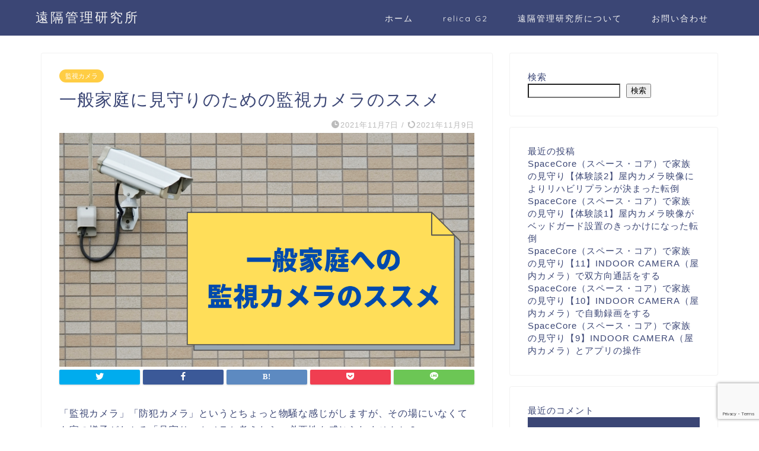

--- FILE ---
content_type: text/html; charset=UTF-8
request_url: https://enkaku-kanri.com/2021/11/07/security-camera-at-home-recommend/
body_size: 22253
content:
<!DOCTYPE html>
<html lang="ja">
<head prefix="og: http://ogp.me/ns# fb: http://ogp.me/ns/fb# article: http://ogp.me/ns/article#">
<meta charset="utf-8">
<meta http-equiv="X-UA-Compatible" content="IE=edge">
<meta name="viewport" content="width=device-width, initial-scale=1">
<!-- ここからOGP -->
<meta property="og:type" content="blog">
<meta property="og:title" content="一般家庭に見守りのための監視カメラのススメ｜遠隔管理研究所"> 
<meta property="og:url" content="https://enkaku-kanri.com/2021/11/07/security-camera-at-home-recommend/"> 
<meta property="og:description" content="「監視カメラ」「防犯カメラ」というとちょっと物騒な感じがしますが、その場にいなくても家の様子がわかる「見守り」カメラと考"> 
<meta property="og:image" content="https://i0.wp.com/enkaku-kanri.com/wp-content/uploads/2021/11/security-camera-at-home-recommend-thumbnail.png?fit=1920%2C1080&ssl=1">
<meta property="og:site_name" content="遠隔管理研究所">
<meta property="fb:admins" content="">
<meta name="twitter:card" content="summary">
<!-- ここまでOGP --> 

<meta name="description" itemprop="description" content="「監視カメラ」「防犯カメラ」というとちょっと物騒な感じがしますが、その場にいなくても家の様子がわかる「見守り」カメラと考" >
<link rel="canonical" href="https://enkaku-kanri.com/2021/11/07/security-camera-at-home-recommend/">
<title>一般家庭に見守りのための監視カメラのススメ｜遠隔管理研究所</title>
<meta name='robots' content='max-image-preview:large' />
<link rel='dns-prefetch' href='//ajax.googleapis.com' />
<link rel='dns-prefetch' href='//cdnjs.cloudflare.com' />
<link rel='dns-prefetch' href='//use.fontawesome.com' />
<link rel='dns-prefetch' href='//stats.wp.com' />
<link rel='dns-prefetch' href='//i0.wp.com' />
<link rel='dns-prefetch' href='//c0.wp.com' />
<link rel='dns-prefetch' href='//widgets.wp.com' />
<link rel="alternate" type="application/rss+xml" title="遠隔管理研究所 &raquo; フィード" href="https://enkaku-kanri.com/feed/" />
<link rel="alternate" type="application/rss+xml" title="遠隔管理研究所 &raquo; コメントフィード" href="https://enkaku-kanri.com/comments/feed/" />
<link rel="alternate" type="application/rss+xml" title="遠隔管理研究所 &raquo; 一般家庭に見守りのための監視カメラのススメ のコメントのフィード" href="https://enkaku-kanri.com/2021/11/07/security-camera-at-home-recommend/feed/" />
<link rel="alternate" title="oEmbed (JSON)" type="application/json+oembed" href="https://enkaku-kanri.com/wp-json/oembed/1.0/embed?url=https%3A%2F%2Fenkaku-kanri.com%2F2021%2F11%2F07%2Fsecurity-camera-at-home-recommend%2F" />
<link rel="alternate" title="oEmbed (XML)" type="text/xml+oembed" href="https://enkaku-kanri.com/wp-json/oembed/1.0/embed?url=https%3A%2F%2Fenkaku-kanri.com%2F2021%2F11%2F07%2Fsecurity-camera-at-home-recommend%2F&#038;format=xml" />
<style id='wp-img-auto-sizes-contain-inline-css' type='text/css'>
img:is([sizes=auto i],[sizes^="auto," i]){contain-intrinsic-size:3000px 1500px}
/*# sourceURL=wp-img-auto-sizes-contain-inline-css */
</style>
<link rel='stylesheet' id='jetpack_related-posts-css' href='https://c0.wp.com/p/jetpack/13.9.1/modules/related-posts/related-posts.css' type='text/css' media='all' />
<style id='wp-emoji-styles-inline-css' type='text/css'>

	img.wp-smiley, img.emoji {
		display: inline !important;
		border: none !important;
		box-shadow: none !important;
		height: 1em !important;
		width: 1em !important;
		margin: 0 0.07em !important;
		vertical-align: -0.1em !important;
		background: none !important;
		padding: 0 !important;
	}
/*# sourceURL=wp-emoji-styles-inline-css */
</style>
<link rel='stylesheet' id='wp-block-library-css' href='https://c0.wp.com/c/6.9/wp-includes/css/dist/block-library/style.min.css' type='text/css' media='all' />
<style id='wp-block-archives-inline-css' type='text/css'>
.wp-block-archives{box-sizing:border-box}.wp-block-archives-dropdown label{display:block}
/*# sourceURL=https://c0.wp.com/c/6.9/wp-includes/blocks/archives/style.min.css */
</style>
<style id='wp-block-categories-inline-css' type='text/css'>
.wp-block-categories{box-sizing:border-box}.wp-block-categories.alignleft{margin-right:2em}.wp-block-categories.alignright{margin-left:2em}.wp-block-categories.wp-block-categories-dropdown.aligncenter{text-align:center}.wp-block-categories .wp-block-categories__label{display:block;width:100%}
/*# sourceURL=https://c0.wp.com/c/6.9/wp-includes/blocks/categories/style.min.css */
</style>
<style id='wp-block-heading-inline-css' type='text/css'>
h1:where(.wp-block-heading).has-background,h2:where(.wp-block-heading).has-background,h3:where(.wp-block-heading).has-background,h4:where(.wp-block-heading).has-background,h5:where(.wp-block-heading).has-background,h6:where(.wp-block-heading).has-background{padding:1.25em 2.375em}h1.has-text-align-left[style*=writing-mode]:where([style*=vertical-lr]),h1.has-text-align-right[style*=writing-mode]:where([style*=vertical-rl]),h2.has-text-align-left[style*=writing-mode]:where([style*=vertical-lr]),h2.has-text-align-right[style*=writing-mode]:where([style*=vertical-rl]),h3.has-text-align-left[style*=writing-mode]:where([style*=vertical-lr]),h3.has-text-align-right[style*=writing-mode]:where([style*=vertical-rl]),h4.has-text-align-left[style*=writing-mode]:where([style*=vertical-lr]),h4.has-text-align-right[style*=writing-mode]:where([style*=vertical-rl]),h5.has-text-align-left[style*=writing-mode]:where([style*=vertical-lr]),h5.has-text-align-right[style*=writing-mode]:where([style*=vertical-rl]),h6.has-text-align-left[style*=writing-mode]:where([style*=vertical-lr]),h6.has-text-align-right[style*=writing-mode]:where([style*=vertical-rl]){rotate:180deg}
/*# sourceURL=https://c0.wp.com/c/6.9/wp-includes/blocks/heading/style.min.css */
</style>
<style id='wp-block-latest-comments-inline-css' type='text/css'>
ol.wp-block-latest-comments{box-sizing:border-box;margin-left:0}:where(.wp-block-latest-comments:not([style*=line-height] .wp-block-latest-comments__comment)){line-height:1.1}:where(.wp-block-latest-comments:not([style*=line-height] .wp-block-latest-comments__comment-excerpt p)){line-height:1.8}.has-dates :where(.wp-block-latest-comments:not([style*=line-height])),.has-excerpts :where(.wp-block-latest-comments:not([style*=line-height])){line-height:1.5}.wp-block-latest-comments .wp-block-latest-comments{padding-left:0}.wp-block-latest-comments__comment{list-style:none;margin-bottom:1em}.has-avatars .wp-block-latest-comments__comment{list-style:none;min-height:2.25em}.has-avatars .wp-block-latest-comments__comment .wp-block-latest-comments__comment-excerpt,.has-avatars .wp-block-latest-comments__comment .wp-block-latest-comments__comment-meta{margin-left:3.25em}.wp-block-latest-comments__comment-excerpt p{font-size:.875em;margin:.36em 0 1.4em}.wp-block-latest-comments__comment-date{display:block;font-size:.75em}.wp-block-latest-comments .avatar,.wp-block-latest-comments__comment-avatar{border-radius:1.5em;display:block;float:left;height:2.5em;margin-right:.75em;width:2.5em}.wp-block-latest-comments[class*=-font-size] a,.wp-block-latest-comments[style*=font-size] a{font-size:inherit}
/*# sourceURL=https://c0.wp.com/c/6.9/wp-includes/blocks/latest-comments/style.min.css */
</style>
<style id='wp-block-latest-posts-inline-css' type='text/css'>
.wp-block-latest-posts{box-sizing:border-box}.wp-block-latest-posts.alignleft{margin-right:2em}.wp-block-latest-posts.alignright{margin-left:2em}.wp-block-latest-posts.wp-block-latest-posts__list{list-style:none}.wp-block-latest-posts.wp-block-latest-posts__list li{clear:both;overflow-wrap:break-word}.wp-block-latest-posts.is-grid{display:flex;flex-wrap:wrap}.wp-block-latest-posts.is-grid li{margin:0 1.25em 1.25em 0;width:100%}@media (min-width:600px){.wp-block-latest-posts.columns-2 li{width:calc(50% - .625em)}.wp-block-latest-posts.columns-2 li:nth-child(2n){margin-right:0}.wp-block-latest-posts.columns-3 li{width:calc(33.33333% - .83333em)}.wp-block-latest-posts.columns-3 li:nth-child(3n){margin-right:0}.wp-block-latest-posts.columns-4 li{width:calc(25% - .9375em)}.wp-block-latest-posts.columns-4 li:nth-child(4n){margin-right:0}.wp-block-latest-posts.columns-5 li{width:calc(20% - 1em)}.wp-block-latest-posts.columns-5 li:nth-child(5n){margin-right:0}.wp-block-latest-posts.columns-6 li{width:calc(16.66667% - 1.04167em)}.wp-block-latest-posts.columns-6 li:nth-child(6n){margin-right:0}}:root :where(.wp-block-latest-posts.is-grid){padding:0}:root :where(.wp-block-latest-posts.wp-block-latest-posts__list){padding-left:0}.wp-block-latest-posts__post-author,.wp-block-latest-posts__post-date{display:block;font-size:.8125em}.wp-block-latest-posts__post-excerpt,.wp-block-latest-posts__post-full-content{margin-bottom:1em;margin-top:.5em}.wp-block-latest-posts__featured-image a{display:inline-block}.wp-block-latest-posts__featured-image img{height:auto;max-width:100%;width:auto}.wp-block-latest-posts__featured-image.alignleft{float:left;margin-right:1em}.wp-block-latest-posts__featured-image.alignright{float:right;margin-left:1em}.wp-block-latest-posts__featured-image.aligncenter{margin-bottom:1em;text-align:center}
/*# sourceURL=https://c0.wp.com/c/6.9/wp-includes/blocks/latest-posts/style.min.css */
</style>
<style id='wp-block-search-inline-css' type='text/css'>
.wp-block-search__button{margin-left:10px;word-break:normal}.wp-block-search__button.has-icon{line-height:0}.wp-block-search__button svg{height:1.25em;min-height:24px;min-width:24px;width:1.25em;fill:currentColor;vertical-align:text-bottom}:where(.wp-block-search__button){border:1px solid #ccc;padding:6px 10px}.wp-block-search__inside-wrapper{display:flex;flex:auto;flex-wrap:nowrap;max-width:100%}.wp-block-search__label{width:100%}.wp-block-search.wp-block-search__button-only .wp-block-search__button{box-sizing:border-box;display:flex;flex-shrink:0;justify-content:center;margin-left:0;max-width:100%}.wp-block-search.wp-block-search__button-only .wp-block-search__inside-wrapper{min-width:0!important;transition-property:width}.wp-block-search.wp-block-search__button-only .wp-block-search__input{flex-basis:100%;transition-duration:.3s}.wp-block-search.wp-block-search__button-only.wp-block-search__searchfield-hidden,.wp-block-search.wp-block-search__button-only.wp-block-search__searchfield-hidden .wp-block-search__inside-wrapper{overflow:hidden}.wp-block-search.wp-block-search__button-only.wp-block-search__searchfield-hidden .wp-block-search__input{border-left-width:0!important;border-right-width:0!important;flex-basis:0;flex-grow:0;margin:0;min-width:0!important;padding-left:0!important;padding-right:0!important;width:0!important}:where(.wp-block-search__input){appearance:none;border:1px solid #949494;flex-grow:1;font-family:inherit;font-size:inherit;font-style:inherit;font-weight:inherit;letter-spacing:inherit;line-height:inherit;margin-left:0;margin-right:0;min-width:3rem;padding:8px;text-decoration:unset!important;text-transform:inherit}:where(.wp-block-search__button-inside .wp-block-search__inside-wrapper){background-color:#fff;border:1px solid #949494;box-sizing:border-box;padding:4px}:where(.wp-block-search__button-inside .wp-block-search__inside-wrapper) .wp-block-search__input{border:none;border-radius:0;padding:0 4px}:where(.wp-block-search__button-inside .wp-block-search__inside-wrapper) .wp-block-search__input:focus{outline:none}:where(.wp-block-search__button-inside .wp-block-search__inside-wrapper) :where(.wp-block-search__button){padding:4px 8px}.wp-block-search.aligncenter .wp-block-search__inside-wrapper{margin:auto}.wp-block[data-align=right] .wp-block-search.wp-block-search__button-only .wp-block-search__inside-wrapper{float:right}
/*# sourceURL=https://c0.wp.com/c/6.9/wp-includes/blocks/search/style.min.css */
</style>
<style id='wp-block-group-inline-css' type='text/css'>
.wp-block-group{box-sizing:border-box}:where(.wp-block-group.wp-block-group-is-layout-constrained){position:relative}
/*# sourceURL=https://c0.wp.com/c/6.9/wp-includes/blocks/group/style.min.css */
</style>
<style id='global-styles-inline-css' type='text/css'>
:root{--wp--preset--aspect-ratio--square: 1;--wp--preset--aspect-ratio--4-3: 4/3;--wp--preset--aspect-ratio--3-4: 3/4;--wp--preset--aspect-ratio--3-2: 3/2;--wp--preset--aspect-ratio--2-3: 2/3;--wp--preset--aspect-ratio--16-9: 16/9;--wp--preset--aspect-ratio--9-16: 9/16;--wp--preset--color--black: #000000;--wp--preset--color--cyan-bluish-gray: #abb8c3;--wp--preset--color--white: #ffffff;--wp--preset--color--pale-pink: #f78da7;--wp--preset--color--vivid-red: #cf2e2e;--wp--preset--color--luminous-vivid-orange: #ff6900;--wp--preset--color--luminous-vivid-amber: #fcb900;--wp--preset--color--light-green-cyan: #7bdcb5;--wp--preset--color--vivid-green-cyan: #00d084;--wp--preset--color--pale-cyan-blue: #8ed1fc;--wp--preset--color--vivid-cyan-blue: #0693e3;--wp--preset--color--vivid-purple: #9b51e0;--wp--preset--gradient--vivid-cyan-blue-to-vivid-purple: linear-gradient(135deg,rgb(6,147,227) 0%,rgb(155,81,224) 100%);--wp--preset--gradient--light-green-cyan-to-vivid-green-cyan: linear-gradient(135deg,rgb(122,220,180) 0%,rgb(0,208,130) 100%);--wp--preset--gradient--luminous-vivid-amber-to-luminous-vivid-orange: linear-gradient(135deg,rgb(252,185,0) 0%,rgb(255,105,0) 100%);--wp--preset--gradient--luminous-vivid-orange-to-vivid-red: linear-gradient(135deg,rgb(255,105,0) 0%,rgb(207,46,46) 100%);--wp--preset--gradient--very-light-gray-to-cyan-bluish-gray: linear-gradient(135deg,rgb(238,238,238) 0%,rgb(169,184,195) 100%);--wp--preset--gradient--cool-to-warm-spectrum: linear-gradient(135deg,rgb(74,234,220) 0%,rgb(151,120,209) 20%,rgb(207,42,186) 40%,rgb(238,44,130) 60%,rgb(251,105,98) 80%,rgb(254,248,76) 100%);--wp--preset--gradient--blush-light-purple: linear-gradient(135deg,rgb(255,206,236) 0%,rgb(152,150,240) 100%);--wp--preset--gradient--blush-bordeaux: linear-gradient(135deg,rgb(254,205,165) 0%,rgb(254,45,45) 50%,rgb(107,0,62) 100%);--wp--preset--gradient--luminous-dusk: linear-gradient(135deg,rgb(255,203,112) 0%,rgb(199,81,192) 50%,rgb(65,88,208) 100%);--wp--preset--gradient--pale-ocean: linear-gradient(135deg,rgb(255,245,203) 0%,rgb(182,227,212) 50%,rgb(51,167,181) 100%);--wp--preset--gradient--electric-grass: linear-gradient(135deg,rgb(202,248,128) 0%,rgb(113,206,126) 100%);--wp--preset--gradient--midnight: linear-gradient(135deg,rgb(2,3,129) 0%,rgb(40,116,252) 100%);--wp--preset--font-size--small: 13px;--wp--preset--font-size--medium: 20px;--wp--preset--font-size--large: 36px;--wp--preset--font-size--x-large: 42px;--wp--preset--spacing--20: 0.44rem;--wp--preset--spacing--30: 0.67rem;--wp--preset--spacing--40: 1rem;--wp--preset--spacing--50: 1.5rem;--wp--preset--spacing--60: 2.25rem;--wp--preset--spacing--70: 3.38rem;--wp--preset--spacing--80: 5.06rem;--wp--preset--shadow--natural: 6px 6px 9px rgba(0, 0, 0, 0.2);--wp--preset--shadow--deep: 12px 12px 50px rgba(0, 0, 0, 0.4);--wp--preset--shadow--sharp: 6px 6px 0px rgba(0, 0, 0, 0.2);--wp--preset--shadow--outlined: 6px 6px 0px -3px rgb(255, 255, 255), 6px 6px rgb(0, 0, 0);--wp--preset--shadow--crisp: 6px 6px 0px rgb(0, 0, 0);}:where(.is-layout-flex){gap: 0.5em;}:where(.is-layout-grid){gap: 0.5em;}body .is-layout-flex{display: flex;}.is-layout-flex{flex-wrap: wrap;align-items: center;}.is-layout-flex > :is(*, div){margin: 0;}body .is-layout-grid{display: grid;}.is-layout-grid > :is(*, div){margin: 0;}:where(.wp-block-columns.is-layout-flex){gap: 2em;}:where(.wp-block-columns.is-layout-grid){gap: 2em;}:where(.wp-block-post-template.is-layout-flex){gap: 1.25em;}:where(.wp-block-post-template.is-layout-grid){gap: 1.25em;}.has-black-color{color: var(--wp--preset--color--black) !important;}.has-cyan-bluish-gray-color{color: var(--wp--preset--color--cyan-bluish-gray) !important;}.has-white-color{color: var(--wp--preset--color--white) !important;}.has-pale-pink-color{color: var(--wp--preset--color--pale-pink) !important;}.has-vivid-red-color{color: var(--wp--preset--color--vivid-red) !important;}.has-luminous-vivid-orange-color{color: var(--wp--preset--color--luminous-vivid-orange) !important;}.has-luminous-vivid-amber-color{color: var(--wp--preset--color--luminous-vivid-amber) !important;}.has-light-green-cyan-color{color: var(--wp--preset--color--light-green-cyan) !important;}.has-vivid-green-cyan-color{color: var(--wp--preset--color--vivid-green-cyan) !important;}.has-pale-cyan-blue-color{color: var(--wp--preset--color--pale-cyan-blue) !important;}.has-vivid-cyan-blue-color{color: var(--wp--preset--color--vivid-cyan-blue) !important;}.has-vivid-purple-color{color: var(--wp--preset--color--vivid-purple) !important;}.has-black-background-color{background-color: var(--wp--preset--color--black) !important;}.has-cyan-bluish-gray-background-color{background-color: var(--wp--preset--color--cyan-bluish-gray) !important;}.has-white-background-color{background-color: var(--wp--preset--color--white) !important;}.has-pale-pink-background-color{background-color: var(--wp--preset--color--pale-pink) !important;}.has-vivid-red-background-color{background-color: var(--wp--preset--color--vivid-red) !important;}.has-luminous-vivid-orange-background-color{background-color: var(--wp--preset--color--luminous-vivid-orange) !important;}.has-luminous-vivid-amber-background-color{background-color: var(--wp--preset--color--luminous-vivid-amber) !important;}.has-light-green-cyan-background-color{background-color: var(--wp--preset--color--light-green-cyan) !important;}.has-vivid-green-cyan-background-color{background-color: var(--wp--preset--color--vivid-green-cyan) !important;}.has-pale-cyan-blue-background-color{background-color: var(--wp--preset--color--pale-cyan-blue) !important;}.has-vivid-cyan-blue-background-color{background-color: var(--wp--preset--color--vivid-cyan-blue) !important;}.has-vivid-purple-background-color{background-color: var(--wp--preset--color--vivid-purple) !important;}.has-black-border-color{border-color: var(--wp--preset--color--black) !important;}.has-cyan-bluish-gray-border-color{border-color: var(--wp--preset--color--cyan-bluish-gray) !important;}.has-white-border-color{border-color: var(--wp--preset--color--white) !important;}.has-pale-pink-border-color{border-color: var(--wp--preset--color--pale-pink) !important;}.has-vivid-red-border-color{border-color: var(--wp--preset--color--vivid-red) !important;}.has-luminous-vivid-orange-border-color{border-color: var(--wp--preset--color--luminous-vivid-orange) !important;}.has-luminous-vivid-amber-border-color{border-color: var(--wp--preset--color--luminous-vivid-amber) !important;}.has-light-green-cyan-border-color{border-color: var(--wp--preset--color--light-green-cyan) !important;}.has-vivid-green-cyan-border-color{border-color: var(--wp--preset--color--vivid-green-cyan) !important;}.has-pale-cyan-blue-border-color{border-color: var(--wp--preset--color--pale-cyan-blue) !important;}.has-vivid-cyan-blue-border-color{border-color: var(--wp--preset--color--vivid-cyan-blue) !important;}.has-vivid-purple-border-color{border-color: var(--wp--preset--color--vivid-purple) !important;}.has-vivid-cyan-blue-to-vivid-purple-gradient-background{background: var(--wp--preset--gradient--vivid-cyan-blue-to-vivid-purple) !important;}.has-light-green-cyan-to-vivid-green-cyan-gradient-background{background: var(--wp--preset--gradient--light-green-cyan-to-vivid-green-cyan) !important;}.has-luminous-vivid-amber-to-luminous-vivid-orange-gradient-background{background: var(--wp--preset--gradient--luminous-vivid-amber-to-luminous-vivid-orange) !important;}.has-luminous-vivid-orange-to-vivid-red-gradient-background{background: var(--wp--preset--gradient--luminous-vivid-orange-to-vivid-red) !important;}.has-very-light-gray-to-cyan-bluish-gray-gradient-background{background: var(--wp--preset--gradient--very-light-gray-to-cyan-bluish-gray) !important;}.has-cool-to-warm-spectrum-gradient-background{background: var(--wp--preset--gradient--cool-to-warm-spectrum) !important;}.has-blush-light-purple-gradient-background{background: var(--wp--preset--gradient--blush-light-purple) !important;}.has-blush-bordeaux-gradient-background{background: var(--wp--preset--gradient--blush-bordeaux) !important;}.has-luminous-dusk-gradient-background{background: var(--wp--preset--gradient--luminous-dusk) !important;}.has-pale-ocean-gradient-background{background: var(--wp--preset--gradient--pale-ocean) !important;}.has-electric-grass-gradient-background{background: var(--wp--preset--gradient--electric-grass) !important;}.has-midnight-gradient-background{background: var(--wp--preset--gradient--midnight) !important;}.has-small-font-size{font-size: var(--wp--preset--font-size--small) !important;}.has-medium-font-size{font-size: var(--wp--preset--font-size--medium) !important;}.has-large-font-size{font-size: var(--wp--preset--font-size--large) !important;}.has-x-large-font-size{font-size: var(--wp--preset--font-size--x-large) !important;}
/*# sourceURL=global-styles-inline-css */
</style>

<style id='classic-theme-styles-inline-css' type='text/css'>
/*! This file is auto-generated */
.wp-block-button__link{color:#fff;background-color:#32373c;border-radius:9999px;box-shadow:none;text-decoration:none;padding:calc(.667em + 2px) calc(1.333em + 2px);font-size:1.125em}.wp-block-file__button{background:#32373c;color:#fff;text-decoration:none}
/*# sourceURL=/wp-includes/css/classic-themes.min.css */
</style>
<link rel='stylesheet' id='parent-style-css' href='https://enkaku-kanri.com/wp-content/themes/jin/style.css?ver=6.9' type='text/css' media='all' />
<link rel='stylesheet' id='theme-style-css' href='https://enkaku-kanri.com/wp-content/themes/jin-child/style.css?ver=6.9' type='text/css' media='all' />
<link rel='stylesheet' id='fontawesome-style-css' href='https://use.fontawesome.com/releases/v5.6.3/css/all.css?ver=6.9' type='text/css' media='all' />
<link rel='stylesheet' id='swiper-style-css' href='https://cdnjs.cloudflare.com/ajax/libs/Swiper/4.0.7/css/swiper.min.css?ver=6.9' type='text/css' media='all' />
<link rel='stylesheet' id='open-sans-css' href='https://fonts.googleapis.com/css?family=Open+Sans%3A300italic%2C400italic%2C600italic%2C300%2C400%2C600&#038;subset=latin%2Clatin-ext&#038;display=fallback&#038;ver=6.9' type='text/css' media='all' />
<link rel='stylesheet' id='jetpack_likes-css' href='https://c0.wp.com/p/jetpack/13.9.1/modules/likes/style.css' type='text/css' media='all' />
<script type="text/javascript" id="jetpack_related-posts-js-extra">
/* <![CDATA[ */
var related_posts_js_options = {"post_heading":"h4"};
//# sourceURL=jetpack_related-posts-js-extra
/* ]]> */
</script>
<script type="text/javascript" src="https://c0.wp.com/p/jetpack/13.9.1/_inc/build/related-posts/related-posts.min.js" id="jetpack_related-posts-js"></script>
<link rel="https://api.w.org/" href="https://enkaku-kanri.com/wp-json/" /><link rel="alternate" title="JSON" type="application/json" href="https://enkaku-kanri.com/wp-json/wp/v2/posts/519" /><link rel='shortlink' href='https://enkaku-kanri.com/?p=519' />
	<style>img#wpstats{display:none}</style>
			<style type="text/css">
		#wrapper{
							background-color: #fff;
				background-image: url();
					}
		.related-entry-headline-text span:before,
		#comment-title span:before,
		#reply-title span:before{
			background-color: #3b4675;
			border-color: #3b4675!important;
		}
		
		#breadcrumb:after,
		#page-top a{	
			background-color: #3b4675;
		}
				footer{
			background-color: #3b4675;
		}
		.footer-inner a,
		#copyright,
		#copyright-center{
			border-color: #fff!important;
			color: #fff!important;
		}
		#footer-widget-area
		{
			border-color: #fff!important;
		}
				.page-top-footer a{
			color: #3b4675!important;
		}
				#breadcrumb ul li,
		#breadcrumb ul li a{
			color: #3b4675!important;
		}
		
		body,
		a,
		a:link,
		a:visited,
		.my-profile,
		.widgettitle,
		.tabBtn-mag label{
			color: #3b4675;
		}
		a:hover{
			color: #008db7;
		}
						.widget_nav_menu ul > li > a:before,
		.widget_categories ul > li > a:before,
		.widget_pages ul > li > a:before,
		.widget_recent_entries ul > li > a:before,
		.widget_archive ul > li > a:before,
		.widget_archive form:after,
		.widget_categories form:after,
		.widget_nav_menu ul > li > ul.sub-menu > li > a:before,
		.widget_categories ul > li > .children > li > a:before,
		.widget_pages ul > li > .children > li > a:before,
		.widget_nav_menu ul > li > ul.sub-menu > li > ul.sub-menu li > a:before,
		.widget_categories ul > li > .children > li > .children li > a:before,
		.widget_pages ul > li > .children > li > .children li > a:before{
			color: #3b4675;
		}
		.widget_nav_menu ul .sub-menu .sub-menu li a:before{
			background-color: #3b4675!important;
		}
		footer .footer-widget,
		footer .footer-widget a,
		footer .footer-widget ul li,
		.footer-widget.widget_nav_menu ul > li > a:before,
		.footer-widget.widget_categories ul > li > a:before,
		.footer-widget.widget_recent_entries ul > li > a:before,
		.footer-widget.widget_pages ul > li > a:before,
		.footer-widget.widget_archive ul > li > a:before,
		footer .widget_tag_cloud .tagcloud a:before{
			color: #fff!important;
			border-color: #fff!important;
		}
		footer .footer-widget .widgettitle{
			color: #fff!important;
			border-color: #ffcd44!important;
		}
		footer .widget_nav_menu ul .children .children li a:before,
		footer .widget_categories ul .children .children li a:before,
		footer .widget_nav_menu ul .sub-menu .sub-menu li a:before{
			background-color: #fff!important;
		}
		#drawernav a:hover,
		.post-list-title,
		#prev-next p,
		#toc_container .toc_list li a{
			color: #3b4675!important;
		}
		
		#header-box{
			background-color: #3b4675;
		}
						@media (min-width: 768px) {
		#header-box .header-box10-bg:before,
		#header-box .header-box11-bg:before{
			border-radius: 2px;
		}
		}
										@media (min-width: 768px) {
			.top-image-meta{
				margin-top: calc(0px - 30px);
			}
		}
		@media (min-width: 1200px) {
			.top-image-meta{
				margin-top: calc(0px);
			}
		}
				.pickup-contents:before{
			background-color: #3b4675!important;
		}
		
		.main-image-text{
			color: #555;
		}
		.main-image-text-sub{
			color: #555;
		}
		
				@media (min-width: 481px) {
			#site-info{
				padding-top: 15px!important;
				padding-bottom: 15px!important;
			}
		}
		
		#site-info span a{
			color: #f4f4f4!important;
		}
		
				#headmenu .headsns .line a svg{
			fill: #f4f4f4!important;
		}
		#headmenu .headsns a,
		#headmenu{
			color: #f4f4f4!important;
			border-color:#f4f4f4!important;
		}
						.profile-follow .line-sns a svg{
			fill: #3b4675!important;
		}
		.profile-follow .line-sns a:hover svg{
			fill: #ffcd44!important;
		}
		.profile-follow a{
			color: #3b4675!important;
			border-color:#3b4675!important;
		}
		.profile-follow a:hover,
		#headmenu .headsns a:hover{
			color:#ffcd44!important;
			border-color:#ffcd44!important;
		}
				.search-box:hover{
			color:#ffcd44!important;
			border-color:#ffcd44!important;
		}
				#header #headmenu .headsns .line a:hover svg{
			fill:#ffcd44!important;
		}
		.cps-icon-bar,
		#navtoggle:checked + .sp-menu-open .cps-icon-bar{
			background-color: #f4f4f4;
		}
		#nav-container{
			background-color: #fff;
		}
		.menu-box .menu-item svg{
			fill:#f4f4f4;
		}
		#drawernav ul.menu-box > li > a,
		#drawernav2 ul.menu-box > li > a,
		#drawernav3 ul.menu-box > li > a,
		#drawernav4 ul.menu-box > li > a,
		#drawernav5 ul.menu-box > li > a,
		#drawernav ul.menu-box > li.menu-item-has-children:after,
		#drawernav2 ul.menu-box > li.menu-item-has-children:after,
		#drawernav3 ul.menu-box > li.menu-item-has-children:after,
		#drawernav4 ul.menu-box > li.menu-item-has-children:after,
		#drawernav5 ul.menu-box > li.menu-item-has-children:after{
			color: #f4f4f4!important;
		}
		#drawernav ul.menu-box li a,
		#drawernav2 ul.menu-box li a,
		#drawernav3 ul.menu-box li a,
		#drawernav4 ul.menu-box li a,
		#drawernav5 ul.menu-box li a{
			font-size: 14px!important;
		}
		#drawernav3 ul.menu-box > li{
			color: #3b4675!important;
		}
		#drawernav4 .menu-box > .menu-item > a:after,
		#drawernav3 .menu-box > .menu-item > a:after,
		#drawernav .menu-box > .menu-item > a:after{
			background-color: #f4f4f4!important;
		}
		#drawernav2 .menu-box > .menu-item:hover,
		#drawernav5 .menu-box > .menu-item:hover{
			border-top-color: #3b4675!important;
		}
				.cps-info-bar a{
			background-color: #ffcd44!important;
		}
				@media (min-width: 768px) {
			.post-list-mag .post-list-item:not(:nth-child(2n)){
				margin-right: 2.6%;
			}
		}
				@media (min-width: 768px) {
			#tab-1:checked ~ .tabBtn-mag li [for="tab-1"]:after,
			#tab-2:checked ~ .tabBtn-mag li [for="tab-2"]:after,
			#tab-3:checked ~ .tabBtn-mag li [for="tab-3"]:after,
			#tab-4:checked ~ .tabBtn-mag li [for="tab-4"]:after{
				border-top-color: #3b4675!important;
			}
			.tabBtn-mag label{
				border-bottom-color: #3b4675!important;
			}
		}
		#tab-1:checked ~ .tabBtn-mag li [for="tab-1"],
		#tab-2:checked ~ .tabBtn-mag li [for="tab-2"],
		#tab-3:checked ~ .tabBtn-mag li [for="tab-3"],
		#tab-4:checked ~ .tabBtn-mag li [for="tab-4"],
		#prev-next a.next:after,
		#prev-next a.prev:after,
		.more-cat-button a:hover span:before{
			background-color: #3b4675!important;
		}
		

		.swiper-slide .post-list-cat,
		.post-list-mag .post-list-cat,
		.post-list-mag3col .post-list-cat,
		.post-list-mag-sp1col .post-list-cat,
		.swiper-pagination-bullet-active,
		.pickup-cat,
		.post-list .post-list-cat,
		#breadcrumb .bcHome a:hover span:before,
		.popular-item:nth-child(1) .pop-num,
		.popular-item:nth-child(2) .pop-num,
		.popular-item:nth-child(3) .pop-num{
			background-color: #ffcd44!important;
		}
		.sidebar-btn a,
		.profile-sns-menu{
			background-color: #ffcd44!important;
		}
		.sp-sns-menu a,
		.pickup-contents-box a:hover .pickup-title{
			border-color: #3b4675!important;
			color: #3b4675!important;
		}
				.pro-line svg{
			fill: #3b4675!important;
		}
		.cps-post-cat a,
		.meta-cat,
		.popular-cat{
			background-color: #ffcd44!important;
			border-color: #ffcd44!important;
		}
		.tagicon,
		.tag-box a,
		#toc_container .toc_list > li,
		#toc_container .toc_title{
			color: #3b4675!important;
		}
		.widget_tag_cloud a::before{
			color: #3b4675!important;
		}
		.tag-box a,
		#toc_container:before{
			border-color: #3b4675!important;
		}
		.cps-post-cat a:hover{
			color: #008db7!important;
		}
		.pagination li:not([class*="current"]) a:hover,
		.widget_tag_cloud a:hover{
			background-color: #3b4675!important;
		}
		.pagination li:not([class*="current"]) a:hover{
			opacity: 0.5!important;
		}
		.pagination li.current a{
			background-color: #3b4675!important;
			border-color: #3b4675!important;
		}
		.nextpage a:hover span {
			color: #3b4675!important;
			border-color: #3b4675!important;
		}
		.cta-content:before{
			background-color: #6FBFCA!important;
		}
		.cta-text,
		.info-title{
			color: #fff!important;
		}
		#footer-widget-area.footer_style1 .widgettitle{
			border-color: #ffcd44!important;
		}
		.sidebar_style1 .widgettitle,
		.sidebar_style5 .widgettitle{
			border-color: #3b4675!important;
		}
		.sidebar_style2 .widgettitle,
		.sidebar_style4 .widgettitle,
		.sidebar_style6 .widgettitle,
		#home-bottom-widget .widgettitle,
		#home-top-widget .widgettitle,
		#post-bottom-widget .widgettitle,
		#post-top-widget .widgettitle{
			background-color: #3b4675!important;
		}
		#home-bottom-widget .widget_search .search-box input[type="submit"],
		#home-top-widget .widget_search .search-box input[type="submit"],
		#post-bottom-widget .widget_search .search-box input[type="submit"],
		#post-top-widget .widget_search .search-box input[type="submit"]{
			background-color: #ffcd44!important;
		}
		
		.tn-logo-size{
			font-size: 160%!important;
		}
		@media (min-width: 481px) {
		.tn-logo-size img{
			width: calc(160%*0.5)!important;
		}
		}
		@media (min-width: 768px) {
		.tn-logo-size img{
			width: calc(160%*2.2)!important;
		}
		}
		@media (min-width: 1200px) {
		.tn-logo-size img{
			width: 160%!important;
		}
		}
		.sp-logo-size{
			font-size: 100%!important;
		}
		.sp-logo-size img{
			width: 100%!important;
		}
				.cps-post-main ul > li:before,
		.cps-post-main ol > li:before{
			background-color: #ffcd44!important;
		}
		.profile-card .profile-title{
			background-color: #3b4675!important;
		}
		.profile-card{
			border-color: #3b4675!important;
		}
		.cps-post-main a{
			color:#008db7;
		}
		.cps-post-main .marker{
			background: -webkit-linear-gradient( transparent 60%, #ffcedb 0% ) ;
			background: linear-gradient( transparent 60%, #ffcedb 0% ) ;
		}
		.cps-post-main .marker2{
			background: -webkit-linear-gradient( transparent 60%, #a9eaf2 0% ) ;
			background: linear-gradient( transparent 60%, #a9eaf2 0% ) ;
		}
		.cps-post-main .jic-sc{
			color:#e9546b;
		}
		
		
		.simple-box1{
			border-color:#ef9b9b!important;
		}
		.simple-box2{
			border-color:#f2bf7d!important;
		}
		.simple-box3{
			border-color:#b5e28a!important;
		}
		.simple-box4{
			border-color:#7badd8!important;
		}
		.simple-box4:before{
			background-color: #7badd8;
		}
		.simple-box5{
			border-color:#e896c7!important;
		}
		.simple-box5:before{
			background-color: #e896c7;
		}
		.simple-box6{
			background-color:#fffdef!important;
		}
		.simple-box7{
			border-color:#def1f9!important;
		}
		.simple-box7:before{
			background-color:#def1f9!important;
		}
		.simple-box8{
			border-color:#96ddc1!important;
		}
		.simple-box8:before{
			background-color:#96ddc1!important;
		}
		.simple-box9:before{
			background-color:#e1c0e8!important;
		}
				.simple-box9:after{
			border-color:#e1c0e8 #e1c0e8 #fff #fff!important;
		}
				
		.kaisetsu-box1:before,
		.kaisetsu-box1-title{
			background-color:#ffb49e!important;
		}
		.kaisetsu-box2{
			border-color:#89c2f4!important;
		}
		.kaisetsu-box2-title{
			background-color:#89c2f4!important;
		}
		.kaisetsu-box4{
			border-color:#ea91a9!important;
		}
		.kaisetsu-box4-title{
			background-color:#ea91a9!important;
		}
		.kaisetsu-box5:before{
			background-color:#57b3ba!important;
		}
		.kaisetsu-box5-title{
			background-color:#57b3ba!important;
		}
		
		.concept-box1{
			border-color:#85db8f!important;
		}
		.concept-box1:after{
			background-color:#85db8f!important;
		}
		.concept-box1:before{
			content:"ポイント"!important;
			color:#85db8f!important;
		}
		.concept-box2{
			border-color:#f7cf6a!important;
		}
		.concept-box2:after{
			background-color:#f7cf6a!important;
		}
		.concept-box2:before{
			content:"注意点"!important;
			color:#f7cf6a!important;
		}
		.concept-box3{
			border-color:#86cee8!important;
		}
		.concept-box3:after{
			background-color:#86cee8!important;
		}
		.concept-box3:before{
			content:"良い例"!important;
			color:#86cee8!important;
		}
		.concept-box4{
			border-color:#ed8989!important;
		}
		.concept-box4:after{
			background-color:#ed8989!important;
		}
		.concept-box4:before{
			content:"悪い例"!important;
			color:#ed8989!important;
		}
		.concept-box5{
			border-color:#9e9e9e!important;
		}
		.concept-box5:after{
			background-color:#9e9e9e!important;
		}
		.concept-box5:before{
			content:"参考"!important;
			color:#9e9e9e!important;
		}
		.concept-box6{
			border-color:#8eaced!important;
		}
		.concept-box6:after{
			background-color:#8eaced!important;
		}
		.concept-box6:before{
			content:"メモ"!important;
			color:#8eaced!important;
		}
		
		.innerlink-box1,
		.blog-card{
			border-color:#73bc9b!important;
		}
		.innerlink-box1-title{
			background-color:#73bc9b!important;
			border-color:#73bc9b!important;
		}
		.innerlink-box1:before,
		.blog-card-hl-box{
			background-color:#73bc9b!important;
		}
				
		.jin-ac-box01-title::after{
			color: #3b4675;
		}
		
		.color-button01 a,
		.color-button01 a:hover,
		.color-button01:before{
			background-color: #008db7!important;
		}
		.top-image-btn-color a,
		.top-image-btn-color a:hover,
		.top-image-btn-color:before{
			background-color: #ffcd44!important;
		}
		.color-button02 a,
		.color-button02 a:hover,
		.color-button02:before{
			background-color: #d9333f!important;
		}
		
		.color-button01-big a,
		.color-button01-big a:hover,
		.color-button01-big:before{
			background-color: #3296d1!important;
		}
		.color-button01-big a,
		.color-button01-big:before{
			border-radius: 5px!important;
		}
		.color-button01-big a{
			padding-top: 20px!important;
			padding-bottom: 20px!important;
		}
		
		.color-button02-big a,
		.color-button02-big a:hover,
		.color-button02-big:before{
			background-color: #83d159!important;
		}
		.color-button02-big a,
		.color-button02-big:before{
			border-radius: 5px!important;
		}
		.color-button02-big a{
			padding-top: 20px!important;
			padding-bottom: 20px!important;
		}
				.color-button01-big{
			width: 75%!important;
		}
		.color-button02-big{
			width: 75%!important;
		}
				
		
					.top-image-btn-color:before,
			.color-button01:before,
			.color-button02:before,
			.color-button01-big:before,
			.color-button02-big:before{
				bottom: -1px;
				left: -1px;
				width: 100%;
				height: 100%;
				border-radius: 6px;
				box-shadow: 0px 1px 5px 0px rgba(0, 0, 0, 0.25);
				-webkit-transition: all .4s;
				transition: all .4s;
			}
			.top-image-btn-color a:hover,
			.color-button01 a:hover,
			.color-button02 a:hover,
			.color-button01-big a:hover,
			.color-button02-big a:hover{
				-webkit-transform: translateY(2px);
				transform: translateY(2px);
				-webkit-filter: brightness(0.95);
				 filter: brightness(0.95);
			}
			.top-image-btn-color:hover:before,
			.color-button01:hover:before,
			.color-button02:hover:before,
			.color-button01-big:hover:before,
			.color-button02-big:hover:before{
				-webkit-transform: translateY(2px);
				transform: translateY(2px);
				box-shadow: none!important;
			}
				
		.h2-style01 h2,
		.h2-style02 h2:before,
		.h2-style03 h2,
		.h2-style04 h2:before,
		.h2-style05 h2,
		.h2-style07 h2:before,
		.h2-style07 h2:after,
		.h3-style03 h3:before,
		.h3-style02 h3:before,
		.h3-style05 h3:before,
		.h3-style07 h3:before,
		.h2-style08 h2:after,
		.h2-style10 h2:before,
		.h2-style10 h2:after,
		.h3-style02 h3:after,
		.h4-style02 h4:before{
			background-color: #3b4675!important;
		}
		.h3-style01 h3,
		.h3-style04 h3,
		.h3-style05 h3,
		.h3-style06 h3,
		.h4-style01 h4,
		.h2-style02 h2,
		.h2-style08 h2,
		.h2-style08 h2:before,
		.h2-style09 h2,
		.h4-style03 h4{
			border-color: #3b4675!important;
		}
		.h2-style05 h2:before{
			border-top-color: #3b4675!important;
		}
		.h2-style06 h2:before,
		.sidebar_style3 .widgettitle:after{
			background-image: linear-gradient(
				-45deg,
				transparent 25%,
				#3b4675 25%,
				#3b4675 50%,
				transparent 50%,
				transparent 75%,
				#3b4675 75%,
				#3b4675			);
		}
				.jin-h2-icons.h2-style02 h2 .jic:before,
		.jin-h2-icons.h2-style04 h2 .jic:before,
		.jin-h2-icons.h2-style06 h2 .jic:before,
		.jin-h2-icons.h2-style07 h2 .jic:before,
		.jin-h2-icons.h2-style08 h2 .jic:before,
		.jin-h2-icons.h2-style09 h2 .jic:before,
		.jin-h2-icons.h2-style10 h2 .jic:before,
		.jin-h3-icons.h3-style01 h3 .jic:before,
		.jin-h3-icons.h3-style02 h3 .jic:before,
		.jin-h3-icons.h3-style03 h3 .jic:before,
		.jin-h3-icons.h3-style04 h3 .jic:before,
		.jin-h3-icons.h3-style05 h3 .jic:before,
		.jin-h3-icons.h3-style06 h3 .jic:before,
		.jin-h3-icons.h3-style07 h3 .jic:before,
		.jin-h4-icons.h4-style01 h4 .jic:before,
		.jin-h4-icons.h4-style02 h4 .jic:before,
		.jin-h4-icons.h4-style03 h4 .jic:before,
		.jin-h4-icons.h4-style04 h4 .jic:before{
			color:#3b4675;
		}
		
		@media all and (-ms-high-contrast:none){
			*::-ms-backdrop, .color-button01:before,
			.color-button02:before,
			.color-button01-big:before,
			.color-button02-big:before{
				background-color: #595857!important;
			}
		}
		
		.jin-lp-h2 h2,
		.jin-lp-h2 h2{
			background-color: transparent!important;
			border-color: transparent!important;
			color: #3b4675!important;
		}
		.jincolumn-h3style2{
			border-color:#3b4675!important;
		}
		.jinlph2-style1 h2:first-letter{
			color:#3b4675!important;
		}
		.jinlph2-style2 h2,
		.jinlph2-style3 h2{
			border-color:#3b4675!important;
		}
		.jin-photo-title .jin-fusen1-down,
		.jin-photo-title .jin-fusen1-even,
		.jin-photo-title .jin-fusen1-up{
			border-left-color:#3b4675;
		}
		.jin-photo-title .jin-fusen2,
		.jin-photo-title .jin-fusen3{
			background-color:#3b4675;
		}
		.jin-photo-title .jin-fusen2:before,
		.jin-photo-title .jin-fusen3:before {
			border-top-color: #3b4675;
		}
		.has-huge-font-size{
			font-size:42px!important;
		}
		.has-large-font-size{
			font-size:36px!important;
		}
		.has-medium-font-size{
			font-size:20px!important;
		}
		.has-normal-font-size{
			font-size:16px!important;
		}
		.has-small-font-size{
			font-size:13px!important;
		}
		
		
	</style>
<link rel="icon" href="https://i0.wp.com/enkaku-kanri.com/wp-content/uploads/2021/10/cropped-favicon-clear.png?fit=32%2C32&#038;ssl=1" sizes="32x32" />
<link rel="icon" href="https://i0.wp.com/enkaku-kanri.com/wp-content/uploads/2021/10/cropped-favicon-clear.png?fit=192%2C192&#038;ssl=1" sizes="192x192" />
<link rel="apple-touch-icon" href="https://i0.wp.com/enkaku-kanri.com/wp-content/uploads/2021/10/cropped-favicon-clear.png?fit=180%2C180&#038;ssl=1" />
<meta name="msapplication-TileImage" content="https://i0.wp.com/enkaku-kanri.com/wp-content/uploads/2021/10/cropped-favicon-clear.png?fit=270%2C270&#038;ssl=1" />
		<style type="text/css" id="wp-custom-css">
			/* 社長吹き出し　https://saruwakakun.com/html-css/reference/speech-bubble*/

.balloonnakahata{
  width: 100%;
  margin: 1.5em 0;
  overflow: hidden;
}

.balloonnakahata .faceiconnakahata {
  float: left;
  margin-right: -90px;
  width: 80px;
}

.balloonnakahata .faceiconnakahata img{
  width: 100%;
  height: auto;
  border: solid 3px #fce556;
  border-radius: 50%;
}

.balloonnakahata .chattingnakahata {
  width: 100%;
}

.saysnakahata {
  display: inline-block;
  position: relative; 
  margin: 5px 0 0 105px;
  padding: 17px 13px;
  border-radius: 12px;
  background: #FFFDF4  ;
}

.saysnakahata:after {
  content: "";
  display: inline-block;
  position: absolute;
  top: 18px; 
  left: -24px;
  border: 12px solid transparent;
  border-right: 12px solid #FFFDF4   ;
}

.saysnahakata p {
  margin: 0;
  padding: 0;
	font-size: 115%;
}


/* イシカワ吹き出し　https://saruwakakun.com/html-css/reference/speech-bubble*/

.balloonishikawa{
  width: 100%;
  margin: 1.5em 0;
  overflow: hidden;
}

.balloonishikawa .faceiconishikawa {
  float: left;
  margin-right: -90px;
  width: 80px;
}

.balloonishikawa .faceiconishikawa img{
  width: 100%;
  height: auto;
  border: solid 3px #1f72bd;
  border-radius: 50%;
}

.balloonishikawa .chattingishikawa {
  width: 100%;
}

.saysishikawa {
  display: inline-block;
  position: relative; 
  margin: 5px 0 0 105px;
  padding: 17px 13px;
  border-radius: 12px;
  background: #f2f8fd  ;
}

.saysishikawa:after {
  content: "";
  display: inline-block;
  position: absolute;
  top: 18px; 
  left: -24px;
  border: 12px solid transparent;
  border-right: 12px solid #f2f8fd   ;
}

.saysishikawa p {
  margin: 0;
  padding: 0;
	font-size: 100%;
}


/* リンクボタン */

p.link-button, input.wpcf7-submit {
  margin-top: 40px;
  text-align: center; }

p.link-button a, input.wpcf7-submit {
  width: 80%;
  padding: 10px;
  background: #DC143C;
  color: #ffffff;
  font-weight : bold;
  text-align: center;
  display: block;
  text-decoration: none;
  margin: auto;
  border-radius: 5px; }

p.link-button a:hover, input.wpcf7-submit {
  text-decoration: none;
  background: #FF1493; }
		</style>
			
<!--カエレバCSS-->
<!--アプリーチCSS-->

<!-- Global site tag (gtag.js) - Google Analytics -->
<script async src="https://www.googletagmanager.com/gtag/js?id=G-WCHJMB2S83"></script>
<script>
  window.dataLayer = window.dataLayer || [];
  function gtag(){dataLayer.push(arguments);}
  gtag('js', new Date());

  gtag('config', 'G-WCHJMB2S83');
</script>
</head>
<body class="wp-singular post-template-default single single-post postid-519 single-format-standard wp-theme-jin wp-child-theme-jin-child" id="nofont-style">
<div id="wrapper">

		
	<div id="scroll-content" class="animate">
	
		<!--ヘッダー-->

					<div id="header-box" class="tn_on header-box animate">
	<div id="header" class="header-type1 header animate">
				
		<div id="site-info" class="ef">
												<span class="tn-logo-size"><a href='https://enkaku-kanri.com/' title='遠隔管理研究所' rel='home'>遠隔管理研究所</a></span>
									</div>

				<!--グローバルナビゲーション layout3-->
		<div id="drawernav3" class="ef">
			<nav class="fixed-content ef"><ul class="menu-box"><li class="menu-item menu-item-type-custom menu-item-object-custom menu-item-home menu-item-8"><a href="https://enkaku-kanri.com">ホーム</a></li>
<li class="menu-item menu-item-type-post_type menu-item-object-page menu-item-1101"><a href="https://enkaku-kanri.com/relica-g2-rl076c/">relica G2</a></li>
<li class="menu-item menu-item-type-post_type menu-item-object-page menu-item-77"><a href="https://enkaku-kanri.com/aboutus/">遠隔管理研究所について</a></li>
<li class="menu-item menu-item-type-post_type menu-item-object-page menu-item-129"><a href="https://enkaku-kanri.com/contact/">お問い合わせ</a></li>
</ul></nav>		</div>
		<!--グローバルナビゲーション layout3-->
		
	
			</div>
	
		
</div>
	
			
		<!--ヘッダー-->

		<div class="clearfix"></div>

			
														
		
	<div id="contents">

		<!--メインコンテンツ-->
			<main id="main-contents" class="main-contents article_style1 animate" itemprop="mainContentOfPage">
				
								
				<section class="cps-post-box hentry">
																	<article class="cps-post">
							<header class="cps-post-header">
																<span class="cps-post-cat category-security-cameras" itemprop="keywords"><a href="https://enkaku-kanri.com/category/security-cameras/" style="background-color:!important;">監視カメラ</a></span>
																<h1 class="cps-post-title entry-title" itemprop="headline">一般家庭に見守りのための監視カメラのススメ</h1>
								<div class="cps-post-meta vcard">
									<span class="writer fn" itemprop="author" itemscope itemtype="https://schema.org/Person"><span itemprop="name">ishikawa</span></span>
									<span class="cps-post-date-box">
												<span class="cps-post-date"><i class="jic jin-ifont-watch" aria-hidden="true"></i>&nbsp;<time class="entry-date date published" datetime="2021-11-07T18:03:34+09:00">2021年11月7日</time></span>
	<span class="timeslash"> /</span>
	<time class="entry-date date updated" datetime="2021-11-09T17:33:57+09:00"><span class="cps-post-date"><i class="jic jin-ifont-reload" aria-hidden="true"></i>&nbsp;2021年11月9日</span></time>
										</span>
								</div>
								
							</header>
																																													<div class="cps-post-thumb" itemscope itemtype="https://schema.org/ImageObject">
												<img src="https://i0.wp.com/enkaku-kanri.com/wp-content/uploads/2021/11/security-camera-at-home-recommend-thumbnail.png?resize=1280%2C720&amp;ssl=1" class="attachment-large_size size-large_size wp-post-image" alt="" width ="700" height ="393" decoding="async" fetchpriority="high" srcset="https://i0.wp.com/enkaku-kanri.com/wp-content/uploads/2021/11/security-camera-at-home-recommend-thumbnail.png?w=1920&amp;ssl=1 1920w, https://i0.wp.com/enkaku-kanri.com/wp-content/uploads/2021/11/security-camera-at-home-recommend-thumbnail.png?resize=300%2C169&amp;ssl=1 300w, https://i0.wp.com/enkaku-kanri.com/wp-content/uploads/2021/11/security-camera-at-home-recommend-thumbnail.png?resize=1024%2C576&amp;ssl=1 1024w, https://i0.wp.com/enkaku-kanri.com/wp-content/uploads/2021/11/security-camera-at-home-recommend-thumbnail.png?resize=768%2C432&amp;ssl=1 768w, https://i0.wp.com/enkaku-kanri.com/wp-content/uploads/2021/11/security-camera-at-home-recommend-thumbnail.png?resize=1536%2C864&amp;ssl=1 1536w, https://i0.wp.com/enkaku-kanri.com/wp-content/uploads/2021/11/security-camera-at-home-recommend-thumbnail.png?resize=320%2C180&amp;ssl=1 320w, https://i0.wp.com/enkaku-kanri.com/wp-content/uploads/2021/11/security-camera-at-home-recommend-thumbnail.png?resize=640%2C360&amp;ssl=1 640w, https://i0.wp.com/enkaku-kanri.com/wp-content/uploads/2021/11/security-camera-at-home-recommend-thumbnail.png?resize=1280%2C720&amp;ssl=1 1280w, https://i0.wp.com/enkaku-kanri.com/wp-content/uploads/2021/11/security-camera-at-home-recommend-thumbnail.png?resize=1280%2C720&amp;ssl=1 856w" sizes="(max-width: 1280px) 100vw, 1280px" />											</div>
																																																										<div class="share-top sns-design-type01">
	<div class="sns-top">
		<ol>
			<!--ツイートボタン-->
							<li class="twitter"><a href="https://twitter.com/share?url=https%3A%2F%2Fenkaku-kanri.com%2F2021%2F11%2F07%2Fsecurity-camera-at-home-recommend%2F&text=%E4%B8%80%E8%88%AC%E5%AE%B6%E5%BA%AD%E3%81%AB%E8%A6%8B%E5%AE%88%E3%82%8A%E3%81%AE%E3%81%9F%E3%82%81%E3%81%AE%E7%9B%A3%E8%A6%96%E3%82%AB%E3%83%A1%E3%83%A9%E3%81%AE%E3%82%B9%E3%82%B9%E3%83%A1 - 遠隔管理研究所"><i class="jic jin-ifont-twitter"></i></a>
				</li>
						<!--Facebookボタン-->
							<li class="facebook">
				<a href="https://www.facebook.com/sharer.php?src=bm&u=https%3A%2F%2Fenkaku-kanri.com%2F2021%2F11%2F07%2Fsecurity-camera-at-home-recommend%2F&t=%E4%B8%80%E8%88%AC%E5%AE%B6%E5%BA%AD%E3%81%AB%E8%A6%8B%E5%AE%88%E3%82%8A%E3%81%AE%E3%81%9F%E3%82%81%E3%81%AE%E7%9B%A3%E8%A6%96%E3%82%AB%E3%83%A1%E3%83%A9%E3%81%AE%E3%82%B9%E3%82%B9%E3%83%A1 - 遠隔管理研究所" onclick="javascript:window.open(this.href, '', 'menubar=no,toolbar=no,resizable=yes,scrollbars=yes,height=300,width=600');return false;"><i class="jic jin-ifont-facebook-t" aria-hidden="true"></i></a>
				</li>
						<!--はてブボタン-->
							<li class="hatebu">
				<a href="https://b.hatena.ne.jp/add?mode=confirm&url=https%3A%2F%2Fenkaku-kanri.com%2F2021%2F11%2F07%2Fsecurity-camera-at-home-recommend%2F" onclick="javascript:window.open(this.href, '', 'menubar=no,toolbar=no,resizable=yes,scrollbars=yes,height=400,width=510');return false;" ><i class="font-hatena"></i></a>
				</li>
						<!--Poketボタン-->
							<li class="pocket">
				<a href="https://getpocket.com/edit?url=https%3A%2F%2Fenkaku-kanri.com%2F2021%2F11%2F07%2Fsecurity-camera-at-home-recommend%2F&title=%E4%B8%80%E8%88%AC%E5%AE%B6%E5%BA%AD%E3%81%AB%E8%A6%8B%E5%AE%88%E3%82%8A%E3%81%AE%E3%81%9F%E3%82%81%E3%81%AE%E7%9B%A3%E8%A6%96%E3%82%AB%E3%83%A1%E3%83%A9%E3%81%AE%E3%82%B9%E3%82%B9%E3%83%A1 - 遠隔管理研究所"><i class="jic jin-ifont-pocket" aria-hidden="true"></i></a>
				</li>
							<li class="line">
				<a href="https://line.me/R/msg/text/?https%3A%2F%2Fenkaku-kanri.com%2F2021%2F11%2F07%2Fsecurity-camera-at-home-recommend%2F"><i class="jic jin-ifont-line" aria-hidden="true"></i></a>
				</li>
		</ol>
	</div>
</div>
<div class="clearfix"></div>
															
							<div class="cps-post-main-box">
								<div class="cps-post-main    h2-style01 h3-style01 h4-style01 entry-content  " itemprop="articleBody">

									<div class="clearfix"></div>
	
									<p>「監視カメラ」「防犯カメラ」というとちょっと物騒な感じがしますが、その場にいなくても家の様子がわかる「見守り」カメラと考えたら、必要性を感じられませんか？<br />
カメラで異常を検出した時に、遠隔操作で何かしらのアプローチができるとより安心です。</p>
<p>そこで一般家庭のカメラの設置について考えてみました。</p>
<h2>「監視カメラ」と「防犯カメラ」の違いは？</h2>
<img data-recalc-dims="1" decoding="async" width="1920" height="1280" src="https://i0.wp.com/enkaku-kanri.com/wp-content/uploads/2021/11/security-camera-at-home-recommend7.jpg?resize=1920%2C1280" alt="" class="wp-image-530" srcset="https://i0.wp.com/enkaku-kanri.com/wp-content/uploads/2021/11/security-camera-at-home-recommend7.jpg?w=1920&amp;ssl=1 1920w, https://i0.wp.com/enkaku-kanri.com/wp-content/uploads/2021/11/security-camera-at-home-recommend7.jpg?resize=300%2C200&amp;ssl=1 300w, https://i0.wp.com/enkaku-kanri.com/wp-content/uploads/2021/11/security-camera-at-home-recommend7.jpg?resize=1024%2C683&amp;ssl=1 1024w, https://i0.wp.com/enkaku-kanri.com/wp-content/uploads/2021/11/security-camera-at-home-recommend7.jpg?resize=768%2C512&amp;ssl=1 768w, https://i0.wp.com/enkaku-kanri.com/wp-content/uploads/2021/11/security-camera-at-home-recommend7.jpg?resize=1536%2C1024&amp;ssl=1 1536w, http://enkaku-kanri.com/wp-content/uploads/2021/11/security-camera-at-home-recommend7.jpg 856w" sizes="(max-width: 1000px) 100vw, 1000px" />
<p>まず、監視カメラと防犯カメラの違いを確認してみます。</p>
<p>カメラは「動画を撮影するもの」という観点で見れば設備としては同じものです。</p>
<p>広辞苑で調べてみます。</p>
<p>「監視」とは（悪事が起こらないように）見張ること。<br />
「監視カメラ」は監視用に設置したカメラのこと。</p>
<p>「防犯」とは犯罪を防ぐこと。<br />
「防犯カメラ」は犯罪の起こりやすい場所に設置する監視用のテレビカメラ。人や車の動きを撮影し犯罪捜査に役立てる</p>
<p>ウィキペディアには<a href="https://ja.wikipedia.org/wiki/%E7%9B%A3%E8%A6%96%E3%82%AB%E3%83%A1%E3%83%A9">「監視カメラ」のページ</a>があり</p>
<blockquote><p>何らかの目的で何らかの対象を監視するためのビデオカメラである。主に人間を監視し、犯罪の抑止などの効果を求めて設置されるものは防犯カメラ</p></blockquote>
<p>と記載されています。</p>
<p>防犯のために監視するカメラが「防犯カメラ」という感じでしょう。<br />
カメラの設置だけでも犯罪の抑止という防犯の意味もありますが、撮影した動画が犯罪者の特定や犯罪現場の検証などに使われ、その場合にはカメラが「防犯カメラ」として役に立った、となるわけですね。</p>
<p>用途がはっきりしている場合は、<span class="marker2">防犯カメラは抑止の目的も兼ねるように大きくて目立つもの、監視カメラは気づかれにくいところに設置したり小さいものであることが望ましい</span>とされるようです。</p>
<p>「見守りカメラ」となると、室内にいる誰かや何か、などと見守られる対象がはっきりしているものでしょう。</p>
<p>「監視」や「防犯」といった言葉から良くないイメージを受けるかもしれませんが、「安心」や「安全」のためのカメラだと思えば一般家庭にも必要ではないかと思いませんか。</p>
<h2>室内に監視カメラを設置</h2>
<p>「見守り」の用途です。</p>
<img data-recalc-dims="1" decoding="async" width="1920" height="1280" src="https://i0.wp.com/enkaku-kanri.com/wp-content/uploads/2021/11/security-camera-at-home-recommend5.jpg?resize=1920%2C1280" alt="" class="wp-image-531" srcset="https://i0.wp.com/enkaku-kanri.com/wp-content/uploads/2021/11/security-camera-at-home-recommend5.jpg?w=1920&amp;ssl=1 1920w, https://i0.wp.com/enkaku-kanri.com/wp-content/uploads/2021/11/security-camera-at-home-recommend5.jpg?resize=300%2C200&amp;ssl=1 300w, https://i0.wp.com/enkaku-kanri.com/wp-content/uploads/2021/11/security-camera-at-home-recommend5.jpg?resize=1024%2C683&amp;ssl=1 1024w, https://i0.wp.com/enkaku-kanri.com/wp-content/uploads/2021/11/security-camera-at-home-recommend5.jpg?resize=768%2C512&amp;ssl=1 768w, https://i0.wp.com/enkaku-kanri.com/wp-content/uploads/2021/11/security-camera-at-home-recommend5.jpg?resize=1536%2C1024&amp;ssl=1 1536w, http://enkaku-kanri.com/wp-content/uploads/2021/11/security-camera-at-home-recommend5.jpg 856w" sizes="(max-width: 1000px) 100vw, 1000px" />
<p>離れて暮らす親の様子を見守るカメラ。</p>
<ul>
<li>体調の変化がないか</li>
<li>転倒など事故が起きていないか</li>
<li>もしくは動きがなくなっていないか</li>
</ul>
<p>これも見守りになりますが、「留守番中の安全」のための用途もありますね。</p>
<ul>
<li>留守番している子どもの様子、ペットの様子</li>
<li>危険なことが起きていないか</li>
</ul>
<p>家族以外の人（介護者、業者など）が家に入る場合の「監視」の用途もあるでしょう。</p>
<h2>屋外に監視カメラを設置</h2>
<img data-recalc-dims="1" loading="lazy" decoding="async" width="1920" height="1281" src="https://i0.wp.com/enkaku-kanri.com/wp-content/uploads/2021/11/security-camera-at-home-recommend1.jpg?resize=1920%2C1281" alt="" class="wp-image-532" srcset="https://i0.wp.com/enkaku-kanri.com/wp-content/uploads/2021/11/security-camera-at-home-recommend1.jpg?w=1920&amp;ssl=1 1920w, https://i0.wp.com/enkaku-kanri.com/wp-content/uploads/2021/11/security-camera-at-home-recommend1.jpg?resize=300%2C200&amp;ssl=1 300w, https://i0.wp.com/enkaku-kanri.com/wp-content/uploads/2021/11/security-camera-at-home-recommend1.jpg?resize=1024%2C683&amp;ssl=1 1024w, https://i0.wp.com/enkaku-kanri.com/wp-content/uploads/2021/11/security-camera-at-home-recommend1.jpg?resize=768%2C512&amp;ssl=1 768w, https://i0.wp.com/enkaku-kanri.com/wp-content/uploads/2021/11/security-camera-at-home-recommend1.jpg?resize=1536%2C1025&amp;ssl=1 1536w, http://enkaku-kanri.com/wp-content/uploads/2021/11/security-camera-at-home-recommend1.jpg 856w" sizes="auto, (max-width: 1000px) 100vw, 1000px" />
<p>「防犯」の用途です。</p>
<ul>
<li>のぞき見。特に女性の一人暮らしではストーカーの心配も</li>
<li>家屋や庭への侵入、いたずら</li>
<li>停めている自動車、自転車などへのいたずらや盗難</li>
<li>植木や屋外に置いているものや倉庫内にしまっているもの盗難</li>
<li>郵便物や置き配された宅配便のいたずらや盗難</li>
</ul>
<p>「監視」の用途では単に建物に入ってくる人を見るような用途があるでしょう。<br />
例えば来訪者の人数や性別、動向などの情報収集などの利用があります。</p>
<h2>カメラを選ぶ</h2>
<p>カメラを選ぶポイント</p>
<ul>
<li>暗くても撮影できる</li>
<li>声がしっかり録れる</li>
<li>画素数</li>
<li>AI検知</li>
<li>カメラの稼働範囲（180°とか360°とか）</li>
<li>動画の保存方法（本体・SDカード・クラウドなど）</li>
<li>動画の保存期間</li>
<li>動画の再生方法（スマホなどのデバイスなのか、専用モニターが必要なのか等）</li>
<li>撮影タイミング（24時間ずっと撮影するのか、異常を検知したら撮影するのか）</li>
<li>給電方法（充電式ならバッテリー容量もチェック、乾電池、ソーラーバッテリー、電気配線）</li>
<li>ネットワークが必要か？（Wi-Fi）</li>
<li>設置可能場所の確認</li>
</ul>
<img data-recalc-dims="1" loading="lazy" decoding="async" width="1920" height="1280" src="https://i0.wp.com/enkaku-kanri.com/wp-content/uploads/2021/11/security-camera-at-home-recommend4.jpg?resize=1920%2C1280" alt="" class="wp-image-533" srcset="https://i0.wp.com/enkaku-kanri.com/wp-content/uploads/2021/11/security-camera-at-home-recommend4.jpg?w=1920&amp;ssl=1 1920w, https://i0.wp.com/enkaku-kanri.com/wp-content/uploads/2021/11/security-camera-at-home-recommend4.jpg?resize=300%2C200&amp;ssl=1 300w, https://i0.wp.com/enkaku-kanri.com/wp-content/uploads/2021/11/security-camera-at-home-recommend4.jpg?resize=1024%2C683&amp;ssl=1 1024w, https://i0.wp.com/enkaku-kanri.com/wp-content/uploads/2021/11/security-camera-at-home-recommend4.jpg?resize=768%2C512&amp;ssl=1 768w, https://i0.wp.com/enkaku-kanri.com/wp-content/uploads/2021/11/security-camera-at-home-recommend4.jpg?resize=1536%2C1024&amp;ssl=1 1536w, http://enkaku-kanri.com/wp-content/uploads/2021/11/security-camera-at-home-recommend4.jpg 856w" sizes="auto, (max-width: 1000px) 100vw, 1000px" />
<p>購入先としては大きく3つに分けられそうです。</p>
<h3>1．DIY系</h3>
<p>Amazonなどネット通販で購入し、自分で設置することができます。<br />
「防犯カメラ」「監視カメラ」「ネットワークカメラ」などで検索すると、商品が多く出てきます。</p>
<p>⇒ <a href="https://amzn.to/3keph9w" target="_blank" rel="noopener">監視カメラ一覧</a></p>
<h4>メリット</h4>
<p>3,000円前後から購入できる。<br />
多くのメーカーから選べる。<br />
レビューが多いので参考になる。</p>
<h4>デメリット</h4>
<p>多くありすぎて決められない。<br />
すでにスマートホーム機器を利用している場合、違うメーカーのものを選ぶと別のアプリで操作しなくてはいけない。<br />
自分で設置、設定しないといけない。</li>
<h3>2．スマートホーム系</h3>
<h4>メリット</h4>
<p>家の間取りを送るとそれに合わせてプランを提案してくれる。<br />
自分で設定してコストを抑えることも、全部依頼してお任せすることもできる。<br />
電動シャッター、ガス給湯器なども一緒に制御することができる（機材による・別途電気工事が必要）。</p>
<h4>デメリット</h4>
<p>対応しているデバイスしか導入できない。</p>
<p>※スマートライト株式会社では株式会社アクセルラボの「SpaceCore（スペース・コア）」の設置に対応しております。</p>
<h3>3．監視カメラ専門メーカー系</h3>
<h4>メリット</h4>
<p>高性能なAIカメラ（人物の特徴、顔、車両の色や車種、ナンバープレートを検出して検索可能）。<br />
要望を伝えることで必要な機器を選定、設置から工事まで全てを依頼できる。</p>
<h4>デメリット</h4>
<p>他に比べると高額。</p>
<p>※スマートライト株式会社ではHanwha Tecwin代理店の兼松サステック株式会社をご紹介しております。</p>
<h2>異常をどうやって検知するか？</h2>
<p>屋内の場合</p>
<ul>
<li>大きな音、大きな声</li>
<li>不自然な動き（AIなら可能か？）</li>
</ul>
<p>屋外の場合</p>
<ul>
<li>大きな音、大きな声</li>
<li>一定の場所への人の侵入（人感センサー）</li>
<li>不自然な動き（いたずらや盗難を警戒しているのならその対象物に対して）</li>
</ul>
<h2>カメラで異常を確認した後に</h2>
<p>屋内のカメラで異常を確認した時には</p>
<ul>
<li>声かけができる</li>
<li>モニターで顔を見て会話ができる</li>
<li>必要な操作（例えば冷暖房のスイッチを入れるや照明を点けるなど）が遠隔でできる</li>
<li>他の家族や連絡先に連絡ができる</li>
</ul>
<p>屋外のカメラで異常を確認した時には</p>
<ul>
<li>施錠の確認</li>
<li>警告音が鳴る</li>
<li>照明が点く（場合によっては消える）</li>
<li>他の家族や連絡先に連絡ができる（警備会社と提携しても）</li>
</ul>
<p>などができると安心でしょう。</p>
<h2>一般家庭でも監視カメラを</h2>
<img data-recalc-dims="1" loading="lazy" decoding="async" width="1248" height="1248" src="https://i0.wp.com/enkaku-kanri.com/wp-content/uploads/2021/11/security-camera-at-home-recommend10.png?resize=1248%2C1248" alt="" class="wp-image-534" srcset="https://i0.wp.com/enkaku-kanri.com/wp-content/uploads/2021/11/security-camera-at-home-recommend10.png?w=1248&amp;ssl=1 1248w, https://i0.wp.com/enkaku-kanri.com/wp-content/uploads/2021/11/security-camera-at-home-recommend10.png?resize=300%2C300&amp;ssl=1 300w, https://i0.wp.com/enkaku-kanri.com/wp-content/uploads/2021/11/security-camera-at-home-recommend10.png?resize=1024%2C1024&amp;ssl=1 1024w, https://i0.wp.com/enkaku-kanri.com/wp-content/uploads/2021/11/security-camera-at-home-recommend10.png?resize=150%2C150&amp;ssl=1 150w, https://i0.wp.com/enkaku-kanri.com/wp-content/uploads/2021/11/security-camera-at-home-recommend10.png?resize=768%2C768&amp;ssl=1 768w, http://enkaku-kanri.com/wp-content/uploads/2021/11/security-camera-at-home-recommend10.png 856w" sizes="auto, (max-width: 1000px) 100vw, 1000px" />
<p>「監視カメラ」というと仰々しく感じますが、いたずらや盗難に遭うととてもショックを受けます。</p>
<div class="balloonishikawa">
<div class="faceiconishikawa"><img data-recalc-dims="1" decoding="async" src="https://i0.wp.com/enkaku-kanri.com/wp-content/uploads/2021/09/イシカワ胸上ネーム.png"></div>
<div class="chattingishikawa">
<div class="saysishikawa">
<p>実家の母は丹精込めて育てた百合の花が満開になった途端に鉢ごと盗まれて、数日間よその家の百合を見るたびに悲しくなったとのこと。<br />
被害額は大したことはないかもしれませんが、気分の良いものではありません。</p>
</div>
</div>
</div>
<p>防犯カメラが設置されているというだけで、抑止力になります。</p>
<p>最近は映し出された映像がSNSで拡散され、ついにはテレビで放送されるまでに。<br />
モザイクがかけられていたとしても、最近のカメラは性能が良いのでしっかりと映っています。</p>
<p>「うちは大丈夫」と思いがちですが、カメラ一つでも大きな安心が得られるでしょう。</p>

<div id='jp-relatedposts' class='jp-relatedposts' >
	
</div>									
																		
									
																		
									
									
									<div class="clearfix"></div>
<div class="adarea-box">
	</div>
									
																		<div class="related-ad-unit-area"></div>
																		
																			<div class="share sns-design-type01">
	<div class="sns">
		<ol>
			<!--ツイートボタン-->
							<li class="twitter"><a href="https://twitter.com/share?url=https%3A%2F%2Fenkaku-kanri.com%2F2021%2F11%2F07%2Fsecurity-camera-at-home-recommend%2F&text=%E4%B8%80%E8%88%AC%E5%AE%B6%E5%BA%AD%E3%81%AB%E8%A6%8B%E5%AE%88%E3%82%8A%E3%81%AE%E3%81%9F%E3%82%81%E3%81%AE%E7%9B%A3%E8%A6%96%E3%82%AB%E3%83%A1%E3%83%A9%E3%81%AE%E3%82%B9%E3%82%B9%E3%83%A1 - 遠隔管理研究所"><i class="jic jin-ifont-twitter"></i></a>
				</li>
						<!--Facebookボタン-->
							<li class="facebook">
				<a href="https://www.facebook.com/sharer.php?src=bm&u=https%3A%2F%2Fenkaku-kanri.com%2F2021%2F11%2F07%2Fsecurity-camera-at-home-recommend%2F&t=%E4%B8%80%E8%88%AC%E5%AE%B6%E5%BA%AD%E3%81%AB%E8%A6%8B%E5%AE%88%E3%82%8A%E3%81%AE%E3%81%9F%E3%82%81%E3%81%AE%E7%9B%A3%E8%A6%96%E3%82%AB%E3%83%A1%E3%83%A9%E3%81%AE%E3%82%B9%E3%82%B9%E3%83%A1 - 遠隔管理研究所" onclick="javascript:window.open(this.href, '', 'menubar=no,toolbar=no,resizable=yes,scrollbars=yes,height=300,width=600');return false;"><i class="jic jin-ifont-facebook-t" aria-hidden="true"></i></a>
				</li>
						<!--はてブボタン-->
							<li class="hatebu">
				<a href="https://b.hatena.ne.jp/add?mode=confirm&url=https%3A%2F%2Fenkaku-kanri.com%2F2021%2F11%2F07%2Fsecurity-camera-at-home-recommend%2F" onclick="javascript:window.open(this.href, '', 'menubar=no,toolbar=no,resizable=yes,scrollbars=yes,height=400,width=510');return false;" ><i class="font-hatena"></i></a>
				</li>
						<!--Poketボタン-->
							<li class="pocket">
				<a href="https://getpocket.com/edit?url=https%3A%2F%2Fenkaku-kanri.com%2F2021%2F11%2F07%2Fsecurity-camera-at-home-recommend%2F&title=%E4%B8%80%E8%88%AC%E5%AE%B6%E5%BA%AD%E3%81%AB%E8%A6%8B%E5%AE%88%E3%82%8A%E3%81%AE%E3%81%9F%E3%82%81%E3%81%AE%E7%9B%A3%E8%A6%96%E3%82%AB%E3%83%A1%E3%83%A9%E3%81%AE%E3%82%B9%E3%82%B9%E3%83%A1 - 遠隔管理研究所"><i class="jic jin-ifont-pocket" aria-hidden="true"></i></a>
				</li>
							<li class="line">
				<a href="https://line.me/R/msg/text/?https%3A%2F%2Fenkaku-kanri.com%2F2021%2F11%2F07%2Fsecurity-camera-at-home-recommend%2F"><i class="jic jin-ifont-line" aria-hidden="true"></i></a>
				</li>
		</ol>
	</div>
</div>

																		
									

															
								</div>
							</div>
						</article>
						
														</section>
				
								
																
								
	

									
				

<div id="comment-box">
			<div id="respond" class="comment-respond">
		<h3 id="reply-title" class="comment-reply-title"><span class="fa-headline ef"><i class="jic jin-ifont-comment" aria-hidden="true"></i>COMMENT</span> <small><a rel="nofollow" id="cancel-comment-reply-link" href="/2021/11/07/security-camera-at-home-recommend/#respond" style="display:none;">コメントをキャンセル</a></small></h3><form action="https://enkaku-kanri.com/wp-comments-post.php" method="post" id="commentform" class="comment-form"><p class="comment-notes"><span id="email-notes">メールアドレスが公開されることはありません。</span> <span class="required-field-message"><span class="required">※</span> が付いている欄は必須項目です</span></p><div class="comment-flexbox"><p class="comment-form-comment"><textarea id="comment" name="comment" aria-required="true"></textarea></p><div class="comment-child-flex"><p class="comment-form-author"><input id="author" placeholder="ニックネーム" name="author" type="text" value="" /></p>
<p class="comment-form-email"><input id="email" placeholder="メールアドレス" name="email" type="email" value="" /></p></div></div>

<p class="comment-form-cookies-consent"><input id="wp-comment-cookies-consent" name="wp-comment-cookies-consent" type="checkbox" value="yes" /> <label for="wp-comment-cookies-consent">次回のコメントで使用するためブラウザーに自分の名前、メールアドレス、サイトを保存する。</label></p>
<div class="c4wp_captcha_field" style="margin-bottom: 10px;" data-nonce="84a4b5c3ee" ><div id="c4wp_captcha_field_1" class="c4wp_captcha_field_div"><input type="hidden" name="g-recaptcha-response" class="c4wp_response" aria-label="do not use" aria-readonly="true" value=""/></div></div><p class="form-submit"><input name="submit" type="submit" id="submit" class="submit" value="送信する" /> <input type='hidden' name='comment_post_ID' value='519' id='comment_post_ID' />
<input type='hidden' name='comment_parent' id='comment_parent' value='0' />
</p></form>	</div><!-- #respond -->
	
	</div>
				
					<div id="prev-next" class="clearfix">
		
					<a class="prev" href="https://enkaku-kanri.com/2021/10/19/hearing-about-iot-with-housewives-in-their-70s/" title="70代後半主婦にIoTでどんなことができたら便利か聞いてみた">
				<div class="metabox">
											<img src="https://i0.wp.com/enkaku-kanri.com/wp-content/uploads/2021/10/Hearing-about-IoT-70s-thumbnail.png?resize=320%2C180&amp;ssl=1" class="attachment-cps_thumbnails size-cps_thumbnails wp-post-image" alt="" width ="151" height ="85" decoding="async" loading="lazy" />										
					<p>70代後半主婦にIoTでどんなことができたら便利か聞いてみた</p>
				</div>
			</a>
		

					<a class="next" href="https://enkaku-kanri.com/2021/11/08/switchbot-bot-product-review/" title="SwitchBotボット スイッチボタン商品レビュー／スイッチやボタンをオン・オフできるスマートスイッチロボット">
				<div class="metabox">
					<p>SwitchBotボット スイッチボタン商品レビュー／スイッチやボタンを...</p>

											<img src="https://i0.wp.com/enkaku-kanri.com/wp-content/uploads/2021/11/switchbot-bot-product-review-thumbnail.png?resize=320%2C180&amp;ssl=1" class="attachment-cps_thumbnails size-cps_thumbnails wp-post-image" alt="" width ="151" height ="85" decoding="async" loading="lazy" />									</div>
			</a>
		
	</div>
	<div class="clearfix"></div>
			</main>

		<!--サイドバー-->
<div id="sidebar" class="sideber sidebar_style1 animate" role="complementary" itemscope itemtype="https://schema.org/WPSideBar">
		
	<div id="block-2" class="widget widget_block widget_search"><form role="search" method="get" action="https://enkaku-kanri.com/" class="wp-block-search__button-outside wp-block-search__text-button wp-block-search"    ><label class="wp-block-search__label" for="wp-block-search__input-1" >検索</label><div class="wp-block-search__inside-wrapper" ><input class="wp-block-search__input" id="wp-block-search__input-1" placeholder="" value="" type="search" name="s" required /><button aria-label="検索" class="wp-block-search__button wp-element-button" type="submit" >検索</button></div></form></div><div id="block-3" class="widget widget_block"><div class="wp-block-group"><div class="wp-block-group__inner-container is-layout-flow wp-block-group-is-layout-flow"><h2 class="wp-block-heading">最近の投稿</h2><ul class="wp-block-latest-posts__list wp-block-latest-posts"><li><a class="wp-block-latest-posts__post-title" href="https://enkaku-kanri.com/2023/05/10/mimamoritaiken2/">SpaceCore（スペース・コア）で家族の見守り【体験談2】屋内カメラ映像によりリハビリプランが決まった転倒</a></li>
<li><a class="wp-block-latest-posts__post-title" href="https://enkaku-kanri.com/2023/05/08/mimamoritaiken1/">SpaceCore（スペース・コア）で家族の見守り【体験談1】屋内カメラ映像がベッドガード設置のきっかけになった転倒</a></li>
<li><a class="wp-block-latest-posts__post-title" href="https://enkaku-kanri.com/2022/12/15/spacecore-set-up-monitoring-11/">SpaceCore（スペース・コア）で家族の見守り【11】INDOOR CAMERA（屋内カメラ）で双方向通話をする</a></li>
<li><a class="wp-block-latest-posts__post-title" href="https://enkaku-kanri.com/2022/09/07/spacecore-set-up-monitoring-10/">SpaceCore（スペース・コア）で家族の見守り【10】INDOOR CAMERA（屋内カメラ）で自動録画をする</a></li>
<li><a class="wp-block-latest-posts__post-title" href="https://enkaku-kanri.com/2022/08/31/spacecore-set-up-monitoring-9/">SpaceCore（スペース・コア）で家族の見守り【9】INDOOR CAMERA（屋内カメラ）とアプリの操作</a></li>
</ul></div></div></div><div id="block-4" class="widget widget_block"><div class="wp-block-group"><div class="wp-block-group__inner-container is-layout-flow wp-block-group-is-layout-flow"><h2 class="wp-block-heading">最近のコメント</h2><ol class="wp-block-latest-comments"><li class="wp-block-latest-comments__comment"><article><footer class="wp-block-latest-comments__comment-meta"><a class="wp-block-latest-comments__comment-link" href="https://enkaku-kanri.com/2022/02/10/switchbot-bot-product-setting/#comment-2">SwitchBotボット スイッチボタン設定／スイッチやボタンをオン・オフできるスマートスイッチロボット</a> に <span class="wp-block-latest-comments__comment-author">KEN TAKEYAMA</span> より</footer></article></li></ol></div></div></div>	
			<div id="widget-tracking">
	<div id="block-5" class="widget widget_block"><div class="wp-block-group"><div class="wp-block-group__inner-container is-layout-flow wp-block-group-is-layout-flow"><h2 class="wp-block-heading">アーカイブ</h2><ul class="wp-block-archives-list wp-block-archives">	<li><a href='https://enkaku-kanri.com/2023/05/'>2023年5月</a></li>
	<li><a href='https://enkaku-kanri.com/2022/12/'>2022年12月</a></li>
	<li><a href='https://enkaku-kanri.com/2022/09/'>2022年9月</a></li>
	<li><a href='https://enkaku-kanri.com/2022/08/'>2022年8月</a></li>
	<li><a href='https://enkaku-kanri.com/2022/07/'>2022年7月</a></li>
	<li><a href='https://enkaku-kanri.com/2022/02/'>2022年2月</a></li>
	<li><a href='https://enkaku-kanri.com/2021/11/'>2021年11月</a></li>
	<li><a href='https://enkaku-kanri.com/2021/10/'>2021年10月</a></li>
	<li><a href='https://enkaku-kanri.com/2021/09/'>2021年9月</a></li>
</ul></div></div></div><div id="block-6" class="widget widget_block"><div class="wp-block-group"><div class="wp-block-group__inner-container is-layout-flow wp-block-group-is-layout-flow"><h2 class="wp-block-heading">カテゴリー</h2><ul class="wp-block-categories-list wp-block-categories">	<li class="cat-item cat-item-8"><a href="https://enkaku-kanri.com/category/api/">API</a>
</li>
	<li class="cat-item cat-item-15"><a href="https://enkaku-kanri.com/category/node-red/">Node-RED</a>
</li>
	<li class="cat-item cat-item-17"><a href="https://enkaku-kanri.com/category/products/switchbot-series/">SwitchBot</a>
</li>
	<li class="cat-item cat-item-11"><a href="https://enkaku-kanri.com/category/%e5%88%a5%e8%8d%98%e7%ae%a1%e7%90%86/">別荘管理</a>
</li>
	<li class="cat-item cat-item-18"><a href="https://enkaku-kanri.com/category/security-cameras/">監視カメラ</a>
</li>
	<li class="cat-item cat-item-4"><a href="https://enkaku-kanri.com/category/products/">製品</a>
</li>
	<li class="cat-item cat-item-3"><a href="https://enkaku-kanri.com/category/%e8%a6%aa%e3%81%ae%e8%a6%8b%e5%ae%88%e3%82%8a/">親の見守り</a>
</li>
</ul></div></div></div>	</div>
		</div>
	</div>
<div class="clearfix"></div>
	<!--フッター-->
				<!-- breadcrumb -->
<div id="breadcrumb" class="footer_type1">
	<ul itemscope itemtype="https://schema.org/BreadcrumbList">
		
		<div class="page-top-footer"><a class="totop"><i class="jic jin-ifont-arrowtop"></i></a></div>
		
		<li itemprop="itemListElement" itemscope itemtype="https://schema.org/ListItem">
			<a href="https://enkaku-kanri.com/" itemid="https://enkaku-kanri.com/" itemscope itemtype="https://schema.org/Thing" itemprop="item">
				<i class="jic jin-ifont-home space-i" aria-hidden="true"></i><span itemprop="name">HOME</span>
			</a>
			<meta itemprop="position" content="1">
		</li>
		
		<li itemprop="itemListElement" itemscope itemtype="https://schema.org/ListItem"><i class="jic jin-ifont-arrow space" aria-hidden="true"></i><a href="https://enkaku-kanri.com/category/security-cameras/" itemid="https://enkaku-kanri.com/category/security-cameras/" itemscope itemtype="https://schema.org/Thing" itemprop="item"><span itemprop="name">監視カメラ</span></a><meta itemprop="position" content="2"></li>		
				<li itemprop="itemListElement" itemscope itemtype="https://schema.org/ListItem">
			<i class="jic jin-ifont-arrow space" aria-hidden="true"></i>
			<a href="#" itemid="" itemscope itemtype="https://schema.org/Thing" itemprop="item">
				<span itemprop="name">一般家庭に見守りのための監視カメラのススメ</span>
			</a>
			<meta itemprop="position" content="3">		</li>
			</ul>
</div>
<!--breadcrumb-->				<footer role="contentinfo" itemscope itemtype="https://schema.org/WPFooter">
	
		<!--ここからフッターウィジェット-->
		
				
				
		
		<div class="clearfix"></div>
		
		<!--ここまでフッターウィジェット-->
	
					<div id="footer-box">
				<div class="footer-inner">
					<span id="privacy"><a href="https://enkaku-kanri.com/privacy">プライバシーポリシー</a></span>
					<span id="law"><a href="https://enkaku-kanri.com/law">免責事項</a></span>
					<span id="copyright" itemprop="copyrightHolder"><i class="jic jin-ifont-copyright" aria-hidden="true"></i>2021–2026&nbsp;&nbsp;遠隔管理研究所</span>
				</div>
			</div>
				<div class="clearfix"></div>
	</footer>
	
	
	
		
	</div><!--scroll-content-->

			
</div><!--wrapper-->

<script type="speculationrules">
{"prefetch":[{"source":"document","where":{"and":[{"href_matches":"/*"},{"not":{"href_matches":["/wp-*.php","/wp-admin/*","/wp-content/uploads/*","/wp-content/*","/wp-content/plugins/*","/wp-content/themes/jin-child/*","/wp-content/themes/jin/*","/*\\?(.+)"]}},{"not":{"selector_matches":"a[rel~=\"nofollow\"]"}},{"not":{"selector_matches":".no-prefetch, .no-prefetch a"}}]},"eagerness":"conservative"}]}
</script>
<script type="text/javascript" src="https://ajax.googleapis.com/ajax/libs/jquery/1.12.4/jquery.min.js?ver=6.9" id="jquery-js"></script>
<script type="text/javascript" src="https://enkaku-kanri.com/wp-content/themes/jin/js/common.js?ver=6.9" id="cps-common-js"></script>
<script type="text/javascript" src="https://enkaku-kanri.com/wp-content/themes/jin/js/jin_h_icons.js?ver=6.9" id="jin-h-icons-js"></script>
<script type="text/javascript" src="https://cdnjs.cloudflare.com/ajax/libs/Swiper/4.0.7/js/swiper.min.js?ver=6.9" id="cps-swiper-js"></script>
<script type="text/javascript" src="https://use.fontawesome.com/releases/v5.6.3/js/all.js?ver=6.9" id="fontowesome5-js"></script>
<script type="text/javascript" src="https://enkaku-kanri.com/wp-content/themes/jin/js/followwidget.js?ver=6.9" id="cps-followwidget-js"></script>
<script type="text/javascript" src="https://c0.wp.com/p/jetpack/13.9.1/modules/likes/queuehandler.js" id="jetpack_likes_queuehandler-js"></script>
<script type="text/javascript" src="https://stats.wp.com/e-202604.js" id="jetpack-stats-js" data-wp-strategy="defer"></script>
<script type="text/javascript" id="jetpack-stats-js-after">
/* <![CDATA[ */
_stq = window._stq || [];
_stq.push([ "view", JSON.parse("{\"v\":\"ext\",\"blog\":\"198209196\",\"post\":\"519\",\"tz\":\"9\",\"srv\":\"enkaku-kanri.com\",\"j\":\"1:13.9.1\"}") ]);
_stq.push([ "clickTrackerInit", "198209196", "519" ]);
//# sourceURL=jetpack-stats-js-after
/* ]]> */
</script>
<script id="wp-emoji-settings" type="application/json">
{"baseUrl":"https://s.w.org/images/core/emoji/17.0.2/72x72/","ext":".png","svgUrl":"https://s.w.org/images/core/emoji/17.0.2/svg/","svgExt":".svg","source":{"concatemoji":"https://enkaku-kanri.com/wp-includes/js/wp-emoji-release.min.js?ver=6.9"}}
</script>
<script type="module">
/* <![CDATA[ */
/*! This file is auto-generated */
const a=JSON.parse(document.getElementById("wp-emoji-settings").textContent),o=(window._wpemojiSettings=a,"wpEmojiSettingsSupports"),s=["flag","emoji"];function i(e){try{var t={supportTests:e,timestamp:(new Date).valueOf()};sessionStorage.setItem(o,JSON.stringify(t))}catch(e){}}function c(e,t,n){e.clearRect(0,0,e.canvas.width,e.canvas.height),e.fillText(t,0,0);t=new Uint32Array(e.getImageData(0,0,e.canvas.width,e.canvas.height).data);e.clearRect(0,0,e.canvas.width,e.canvas.height),e.fillText(n,0,0);const a=new Uint32Array(e.getImageData(0,0,e.canvas.width,e.canvas.height).data);return t.every((e,t)=>e===a[t])}function p(e,t){e.clearRect(0,0,e.canvas.width,e.canvas.height),e.fillText(t,0,0);var n=e.getImageData(16,16,1,1);for(let e=0;e<n.data.length;e++)if(0!==n.data[e])return!1;return!0}function u(e,t,n,a){switch(t){case"flag":return n(e,"\ud83c\udff3\ufe0f\u200d\u26a7\ufe0f","\ud83c\udff3\ufe0f\u200b\u26a7\ufe0f")?!1:!n(e,"\ud83c\udde8\ud83c\uddf6","\ud83c\udde8\u200b\ud83c\uddf6")&&!n(e,"\ud83c\udff4\udb40\udc67\udb40\udc62\udb40\udc65\udb40\udc6e\udb40\udc67\udb40\udc7f","\ud83c\udff4\u200b\udb40\udc67\u200b\udb40\udc62\u200b\udb40\udc65\u200b\udb40\udc6e\u200b\udb40\udc67\u200b\udb40\udc7f");case"emoji":return!a(e,"\ud83e\u1fac8")}return!1}function f(e,t,n,a){let r;const o=(r="undefined"!=typeof WorkerGlobalScope&&self instanceof WorkerGlobalScope?new OffscreenCanvas(300,150):document.createElement("canvas")).getContext("2d",{willReadFrequently:!0}),s=(o.textBaseline="top",o.font="600 32px Arial",{});return e.forEach(e=>{s[e]=t(o,e,n,a)}),s}function r(e){var t=document.createElement("script");t.src=e,t.defer=!0,document.head.appendChild(t)}a.supports={everything:!0,everythingExceptFlag:!0},new Promise(t=>{let n=function(){try{var e=JSON.parse(sessionStorage.getItem(o));if("object"==typeof e&&"number"==typeof e.timestamp&&(new Date).valueOf()<e.timestamp+604800&&"object"==typeof e.supportTests)return e.supportTests}catch(e){}return null}();if(!n){if("undefined"!=typeof Worker&&"undefined"!=typeof OffscreenCanvas&&"undefined"!=typeof URL&&URL.createObjectURL&&"undefined"!=typeof Blob)try{var e="postMessage("+f.toString()+"("+[JSON.stringify(s),u.toString(),c.toString(),p.toString()].join(",")+"));",a=new Blob([e],{type:"text/javascript"});const r=new Worker(URL.createObjectURL(a),{name:"wpTestEmojiSupports"});return void(r.onmessage=e=>{i(n=e.data),r.terminate(),t(n)})}catch(e){}i(n=f(s,u,c,p))}t(n)}).then(e=>{for(const n in e)a.supports[n]=e[n],a.supports.everything=a.supports.everything&&a.supports[n],"flag"!==n&&(a.supports.everythingExceptFlag=a.supports.everythingExceptFlag&&a.supports[n]);var t;a.supports.everythingExceptFlag=a.supports.everythingExceptFlag&&!a.supports.flag,a.supports.everything||((t=a.source||{}).concatemoji?r(t.concatemoji):t.wpemoji&&t.twemoji&&(r(t.twemoji),r(t.wpemoji)))});
//# sourceURL=https://enkaku-kanri.com/wp-includes/js/wp-emoji-loader.min.js
/* ]]> */
</script>
			<script  id="c4wp-recaptcha-js" src="https://www.google.com/recaptcha/api.js?render=6Lc2WdYcAAAAAKr0pGT7tyfLX9uYANznLs_lVFrB&#038;hl=en"></script>
			<script id="c4wp-inline-js" type="text/javascript">
				
				( function( grecaptcha ) {

					let c4wp_onloadCallback = function() {
						for ( var i = 0; i < document.forms.length; i++ ) {
							let form = document.forms[i];
							let captcha_div = form.querySelector( '.c4wp_captcha_field_div:not(.rendered)' );
							let jetpack_sso = form.querySelector( '#jetpack-sso-wrap' );

							if ( null === captcha_div || form.id == 'create-group-form' ) {								
								continue;
							}
							if ( !( captcha_div.offsetWidth || captcha_div.offsetHeight || captcha_div.getClientRects().length ) ) {					    	
								if ( jetpack_sso == null && ! form.classList.contains( 'woocommerce-form-login' ) ) {
									continue;
								}
							}

							let alreadyCloned = form.querySelector( '.c4wp-submit' );
							if ( null != alreadyCloned ) {
								continue;
							}

							let foundSubmitBtn = form.querySelector( '#signup-form [type=submit], [type=submit]:not(.nf-element):not(#group-creation-create):not([name="signup_submit"]):not([name="ac_form_submit"]):not(.verify-captcha)' );
							let cloned = false;
							let clone  = false;

							// Submit button found, clone it.
							if ( foundSubmitBtn ) {
								clone = foundSubmitBtn.cloneNode(true);
								clone.classList.add( 'c4wp-submit' );
								clone.removeAttribute( 'onclick' );
								clone.removeAttribute( 'onkeypress' );
								if ( foundSubmitBtn.parentElement.form === null ) {
									foundSubmitBtn.parentElement.prepend(clone);
								} else {
									foundSubmitBtn.parentElement.insertBefore( clone, foundSubmitBtn );
								}
								foundSubmitBtn.style.display = "none";
								cloned = true;
							}
							
							// Clone created, listen to its click.
							if ( cloned ) {
								clone.addEventListener( 'click', function ( event ) {
									logSubmit( event, 'cloned', form, foundSubmitBtn );
								});
							// No clone, execture and watch for form submission.
							} else {
								grecaptcha.execute(
									'6Lc2WdYcAAAAAKr0pGT7tyfLX9uYANznLs_lVFrB',
								).then( function( data ) {
									var responseElem = form.querySelector( '.c4wp_response' );
									responseElem.setAttribute( 'value', data );	
								});

								// Anything else.
								form.addEventListener( 'submit', function ( event ) {
									logSubmit( event, 'other', form );
								});	
							}

							function logSubmit( event, form_type = '', form, foundSubmitBtn ) {

								// Standard v3 check.
								if ( ! form.classList.contains( 'c4wp_v2_fallback_active' ) && ! form.classList.contains( 'c4wp_verified' ) ) {
									event.preventDefault();
									try {
										grecaptcha.execute(
											'6Lc2WdYcAAAAAKr0pGT7tyfLX9uYANznLs_lVFrB',
										).then( function( data ) {	
											var responseElem = form.querySelector( '.c4wp_response' );
											if ( responseElem == null ) {
												var responseElem = document.querySelector( '.c4wp_response' );
											}
											
											responseElem.setAttribute( 'value', data );	

											
											// Submit as usual.
											if ( foundSubmitBtn ) {
												foundSubmitBtn.click();
											} else {
												
												if ( typeof form.submit === 'function' ) {
													form.submit();
												} else {
													HTMLFormElement.prototype.submit.call(form);
												}
											}

											return true;
										});
									} catch (e) {
										// Slience.
									}
								// V2 fallback.
								} else {
									if ( form.classList.contains( 'wpforms-form' ) || form.classList.contains( 'frm-fluent-form' )) {
										return true;
									}
									
									// Submit as usual.
									if ( typeof form.submit === 'function' ) {
										form.submit();
									} else {
										HTMLFormElement.prototype.submit.call(form);
									}

									return true;
								}
							};
						}
					};

					grecaptcha.ready( c4wp_onloadCallback );

					if ( typeof jQuery !== 'undefined' ) {
						jQuery( 'body' ).on( 'click', '.acomment-reply.bp-primary-action', function ( e ) {
							c4wp_onloadCallback();
						});	
					}

					//token is valid for 2 minutes, So get new token every after 1 minutes 50 seconds
					setInterval(c4wp_onloadCallback, 110000);

					
				} )( grecaptcha );
			</script>
						<style type="text/css">
				.login #login, .login #lostpasswordform {
					min-width: 350px !important;
				}
			</style>
			
<script>
	var mySwiper = new Swiper ('.swiper-container', {
		// Optional parameters
		loop: true,
		slidesPerView: 5,
		spaceBetween: 15,
		autoplay: {
			delay: 2700,
		},
		// If we need pagination
		pagination: {
			el: '.swiper-pagination',
		},

		// Navigation arrows
		navigation: {
			nextEl: '.swiper-button-next',
			prevEl: '.swiper-button-prev',
		},

		// And if we need scrollbar
		scrollbar: {
			el: '.swiper-scrollbar',
		},
		breakpoints: {
              1024: {
				slidesPerView: 4,
				spaceBetween: 15,
			},
              767: {
				slidesPerView: 2,
				spaceBetween: 10,
				centeredSlides : true,
				autoplay: {
					delay: 4200,
				},
			}
        }
	});
	
	var mySwiper2 = new Swiper ('.swiper-container2', {
	// Optional parameters
		loop: true,
		slidesPerView: 3,
		spaceBetween: 17,
		centeredSlides : true,
		autoplay: {
			delay: 4000,
		},

		// If we need pagination
		pagination: {
			el: '.swiper-pagination',
		},

		// Navigation arrows
		navigation: {
			nextEl: '.swiper-button-next',
			prevEl: '.swiper-button-prev',
		},

		// And if we need scrollbar
		scrollbar: {
			el: '.swiper-scrollbar',
		},

		breakpoints: {
			767: {
				slidesPerView: 2,
				spaceBetween: 10,
				centeredSlides : true,
				autoplay: {
					delay: 4200,
				},
			}
		}
	});

</script>
<div id="page-top">
	<a class="totop"><i class="jic jin-ifont-arrowtop"></i></a>
</div>

</body>
</html>
<link href="https://fonts.googleapis.com/css?family=Quicksand" rel="stylesheet">


--- FILE ---
content_type: text/html; charset=utf-8
request_url: https://www.google.com/recaptcha/api2/anchor?ar=1&k=6Lc2WdYcAAAAAKr0pGT7tyfLX9uYANznLs_lVFrB&co=aHR0cHM6Ly9lbmtha3Uta2FucmkuY29tOjQ0Mw..&hl=en&v=PoyoqOPhxBO7pBk68S4YbpHZ&size=invisible&anchor-ms=20000&execute-ms=30000&cb=bemd2453b0b4
body_size: 48847
content:
<!DOCTYPE HTML><html dir="ltr" lang="en"><head><meta http-equiv="Content-Type" content="text/html; charset=UTF-8">
<meta http-equiv="X-UA-Compatible" content="IE=edge">
<title>reCAPTCHA</title>
<style type="text/css">
/* cyrillic-ext */
@font-face {
  font-family: 'Roboto';
  font-style: normal;
  font-weight: 400;
  font-stretch: 100%;
  src: url(//fonts.gstatic.com/s/roboto/v48/KFO7CnqEu92Fr1ME7kSn66aGLdTylUAMa3GUBHMdazTgWw.woff2) format('woff2');
  unicode-range: U+0460-052F, U+1C80-1C8A, U+20B4, U+2DE0-2DFF, U+A640-A69F, U+FE2E-FE2F;
}
/* cyrillic */
@font-face {
  font-family: 'Roboto';
  font-style: normal;
  font-weight: 400;
  font-stretch: 100%;
  src: url(//fonts.gstatic.com/s/roboto/v48/KFO7CnqEu92Fr1ME7kSn66aGLdTylUAMa3iUBHMdazTgWw.woff2) format('woff2');
  unicode-range: U+0301, U+0400-045F, U+0490-0491, U+04B0-04B1, U+2116;
}
/* greek-ext */
@font-face {
  font-family: 'Roboto';
  font-style: normal;
  font-weight: 400;
  font-stretch: 100%;
  src: url(//fonts.gstatic.com/s/roboto/v48/KFO7CnqEu92Fr1ME7kSn66aGLdTylUAMa3CUBHMdazTgWw.woff2) format('woff2');
  unicode-range: U+1F00-1FFF;
}
/* greek */
@font-face {
  font-family: 'Roboto';
  font-style: normal;
  font-weight: 400;
  font-stretch: 100%;
  src: url(//fonts.gstatic.com/s/roboto/v48/KFO7CnqEu92Fr1ME7kSn66aGLdTylUAMa3-UBHMdazTgWw.woff2) format('woff2');
  unicode-range: U+0370-0377, U+037A-037F, U+0384-038A, U+038C, U+038E-03A1, U+03A3-03FF;
}
/* math */
@font-face {
  font-family: 'Roboto';
  font-style: normal;
  font-weight: 400;
  font-stretch: 100%;
  src: url(//fonts.gstatic.com/s/roboto/v48/KFO7CnqEu92Fr1ME7kSn66aGLdTylUAMawCUBHMdazTgWw.woff2) format('woff2');
  unicode-range: U+0302-0303, U+0305, U+0307-0308, U+0310, U+0312, U+0315, U+031A, U+0326-0327, U+032C, U+032F-0330, U+0332-0333, U+0338, U+033A, U+0346, U+034D, U+0391-03A1, U+03A3-03A9, U+03B1-03C9, U+03D1, U+03D5-03D6, U+03F0-03F1, U+03F4-03F5, U+2016-2017, U+2034-2038, U+203C, U+2040, U+2043, U+2047, U+2050, U+2057, U+205F, U+2070-2071, U+2074-208E, U+2090-209C, U+20D0-20DC, U+20E1, U+20E5-20EF, U+2100-2112, U+2114-2115, U+2117-2121, U+2123-214F, U+2190, U+2192, U+2194-21AE, U+21B0-21E5, U+21F1-21F2, U+21F4-2211, U+2213-2214, U+2216-22FF, U+2308-230B, U+2310, U+2319, U+231C-2321, U+2336-237A, U+237C, U+2395, U+239B-23B7, U+23D0, U+23DC-23E1, U+2474-2475, U+25AF, U+25B3, U+25B7, U+25BD, U+25C1, U+25CA, U+25CC, U+25FB, U+266D-266F, U+27C0-27FF, U+2900-2AFF, U+2B0E-2B11, U+2B30-2B4C, U+2BFE, U+3030, U+FF5B, U+FF5D, U+1D400-1D7FF, U+1EE00-1EEFF;
}
/* symbols */
@font-face {
  font-family: 'Roboto';
  font-style: normal;
  font-weight: 400;
  font-stretch: 100%;
  src: url(//fonts.gstatic.com/s/roboto/v48/KFO7CnqEu92Fr1ME7kSn66aGLdTylUAMaxKUBHMdazTgWw.woff2) format('woff2');
  unicode-range: U+0001-000C, U+000E-001F, U+007F-009F, U+20DD-20E0, U+20E2-20E4, U+2150-218F, U+2190, U+2192, U+2194-2199, U+21AF, U+21E6-21F0, U+21F3, U+2218-2219, U+2299, U+22C4-22C6, U+2300-243F, U+2440-244A, U+2460-24FF, U+25A0-27BF, U+2800-28FF, U+2921-2922, U+2981, U+29BF, U+29EB, U+2B00-2BFF, U+4DC0-4DFF, U+FFF9-FFFB, U+10140-1018E, U+10190-1019C, U+101A0, U+101D0-101FD, U+102E0-102FB, U+10E60-10E7E, U+1D2C0-1D2D3, U+1D2E0-1D37F, U+1F000-1F0FF, U+1F100-1F1AD, U+1F1E6-1F1FF, U+1F30D-1F30F, U+1F315, U+1F31C, U+1F31E, U+1F320-1F32C, U+1F336, U+1F378, U+1F37D, U+1F382, U+1F393-1F39F, U+1F3A7-1F3A8, U+1F3AC-1F3AF, U+1F3C2, U+1F3C4-1F3C6, U+1F3CA-1F3CE, U+1F3D4-1F3E0, U+1F3ED, U+1F3F1-1F3F3, U+1F3F5-1F3F7, U+1F408, U+1F415, U+1F41F, U+1F426, U+1F43F, U+1F441-1F442, U+1F444, U+1F446-1F449, U+1F44C-1F44E, U+1F453, U+1F46A, U+1F47D, U+1F4A3, U+1F4B0, U+1F4B3, U+1F4B9, U+1F4BB, U+1F4BF, U+1F4C8-1F4CB, U+1F4D6, U+1F4DA, U+1F4DF, U+1F4E3-1F4E6, U+1F4EA-1F4ED, U+1F4F7, U+1F4F9-1F4FB, U+1F4FD-1F4FE, U+1F503, U+1F507-1F50B, U+1F50D, U+1F512-1F513, U+1F53E-1F54A, U+1F54F-1F5FA, U+1F610, U+1F650-1F67F, U+1F687, U+1F68D, U+1F691, U+1F694, U+1F698, U+1F6AD, U+1F6B2, U+1F6B9-1F6BA, U+1F6BC, U+1F6C6-1F6CF, U+1F6D3-1F6D7, U+1F6E0-1F6EA, U+1F6F0-1F6F3, U+1F6F7-1F6FC, U+1F700-1F7FF, U+1F800-1F80B, U+1F810-1F847, U+1F850-1F859, U+1F860-1F887, U+1F890-1F8AD, U+1F8B0-1F8BB, U+1F8C0-1F8C1, U+1F900-1F90B, U+1F93B, U+1F946, U+1F984, U+1F996, U+1F9E9, U+1FA00-1FA6F, U+1FA70-1FA7C, U+1FA80-1FA89, U+1FA8F-1FAC6, U+1FACE-1FADC, U+1FADF-1FAE9, U+1FAF0-1FAF8, U+1FB00-1FBFF;
}
/* vietnamese */
@font-face {
  font-family: 'Roboto';
  font-style: normal;
  font-weight: 400;
  font-stretch: 100%;
  src: url(//fonts.gstatic.com/s/roboto/v48/KFO7CnqEu92Fr1ME7kSn66aGLdTylUAMa3OUBHMdazTgWw.woff2) format('woff2');
  unicode-range: U+0102-0103, U+0110-0111, U+0128-0129, U+0168-0169, U+01A0-01A1, U+01AF-01B0, U+0300-0301, U+0303-0304, U+0308-0309, U+0323, U+0329, U+1EA0-1EF9, U+20AB;
}
/* latin-ext */
@font-face {
  font-family: 'Roboto';
  font-style: normal;
  font-weight: 400;
  font-stretch: 100%;
  src: url(//fonts.gstatic.com/s/roboto/v48/KFO7CnqEu92Fr1ME7kSn66aGLdTylUAMa3KUBHMdazTgWw.woff2) format('woff2');
  unicode-range: U+0100-02BA, U+02BD-02C5, U+02C7-02CC, U+02CE-02D7, U+02DD-02FF, U+0304, U+0308, U+0329, U+1D00-1DBF, U+1E00-1E9F, U+1EF2-1EFF, U+2020, U+20A0-20AB, U+20AD-20C0, U+2113, U+2C60-2C7F, U+A720-A7FF;
}
/* latin */
@font-face {
  font-family: 'Roboto';
  font-style: normal;
  font-weight: 400;
  font-stretch: 100%;
  src: url(//fonts.gstatic.com/s/roboto/v48/KFO7CnqEu92Fr1ME7kSn66aGLdTylUAMa3yUBHMdazQ.woff2) format('woff2');
  unicode-range: U+0000-00FF, U+0131, U+0152-0153, U+02BB-02BC, U+02C6, U+02DA, U+02DC, U+0304, U+0308, U+0329, U+2000-206F, U+20AC, U+2122, U+2191, U+2193, U+2212, U+2215, U+FEFF, U+FFFD;
}
/* cyrillic-ext */
@font-face {
  font-family: 'Roboto';
  font-style: normal;
  font-weight: 500;
  font-stretch: 100%;
  src: url(//fonts.gstatic.com/s/roboto/v48/KFO7CnqEu92Fr1ME7kSn66aGLdTylUAMa3GUBHMdazTgWw.woff2) format('woff2');
  unicode-range: U+0460-052F, U+1C80-1C8A, U+20B4, U+2DE0-2DFF, U+A640-A69F, U+FE2E-FE2F;
}
/* cyrillic */
@font-face {
  font-family: 'Roboto';
  font-style: normal;
  font-weight: 500;
  font-stretch: 100%;
  src: url(//fonts.gstatic.com/s/roboto/v48/KFO7CnqEu92Fr1ME7kSn66aGLdTylUAMa3iUBHMdazTgWw.woff2) format('woff2');
  unicode-range: U+0301, U+0400-045F, U+0490-0491, U+04B0-04B1, U+2116;
}
/* greek-ext */
@font-face {
  font-family: 'Roboto';
  font-style: normal;
  font-weight: 500;
  font-stretch: 100%;
  src: url(//fonts.gstatic.com/s/roboto/v48/KFO7CnqEu92Fr1ME7kSn66aGLdTylUAMa3CUBHMdazTgWw.woff2) format('woff2');
  unicode-range: U+1F00-1FFF;
}
/* greek */
@font-face {
  font-family: 'Roboto';
  font-style: normal;
  font-weight: 500;
  font-stretch: 100%;
  src: url(//fonts.gstatic.com/s/roboto/v48/KFO7CnqEu92Fr1ME7kSn66aGLdTylUAMa3-UBHMdazTgWw.woff2) format('woff2');
  unicode-range: U+0370-0377, U+037A-037F, U+0384-038A, U+038C, U+038E-03A1, U+03A3-03FF;
}
/* math */
@font-face {
  font-family: 'Roboto';
  font-style: normal;
  font-weight: 500;
  font-stretch: 100%;
  src: url(//fonts.gstatic.com/s/roboto/v48/KFO7CnqEu92Fr1ME7kSn66aGLdTylUAMawCUBHMdazTgWw.woff2) format('woff2');
  unicode-range: U+0302-0303, U+0305, U+0307-0308, U+0310, U+0312, U+0315, U+031A, U+0326-0327, U+032C, U+032F-0330, U+0332-0333, U+0338, U+033A, U+0346, U+034D, U+0391-03A1, U+03A3-03A9, U+03B1-03C9, U+03D1, U+03D5-03D6, U+03F0-03F1, U+03F4-03F5, U+2016-2017, U+2034-2038, U+203C, U+2040, U+2043, U+2047, U+2050, U+2057, U+205F, U+2070-2071, U+2074-208E, U+2090-209C, U+20D0-20DC, U+20E1, U+20E5-20EF, U+2100-2112, U+2114-2115, U+2117-2121, U+2123-214F, U+2190, U+2192, U+2194-21AE, U+21B0-21E5, U+21F1-21F2, U+21F4-2211, U+2213-2214, U+2216-22FF, U+2308-230B, U+2310, U+2319, U+231C-2321, U+2336-237A, U+237C, U+2395, U+239B-23B7, U+23D0, U+23DC-23E1, U+2474-2475, U+25AF, U+25B3, U+25B7, U+25BD, U+25C1, U+25CA, U+25CC, U+25FB, U+266D-266F, U+27C0-27FF, U+2900-2AFF, U+2B0E-2B11, U+2B30-2B4C, U+2BFE, U+3030, U+FF5B, U+FF5D, U+1D400-1D7FF, U+1EE00-1EEFF;
}
/* symbols */
@font-face {
  font-family: 'Roboto';
  font-style: normal;
  font-weight: 500;
  font-stretch: 100%;
  src: url(//fonts.gstatic.com/s/roboto/v48/KFO7CnqEu92Fr1ME7kSn66aGLdTylUAMaxKUBHMdazTgWw.woff2) format('woff2');
  unicode-range: U+0001-000C, U+000E-001F, U+007F-009F, U+20DD-20E0, U+20E2-20E4, U+2150-218F, U+2190, U+2192, U+2194-2199, U+21AF, U+21E6-21F0, U+21F3, U+2218-2219, U+2299, U+22C4-22C6, U+2300-243F, U+2440-244A, U+2460-24FF, U+25A0-27BF, U+2800-28FF, U+2921-2922, U+2981, U+29BF, U+29EB, U+2B00-2BFF, U+4DC0-4DFF, U+FFF9-FFFB, U+10140-1018E, U+10190-1019C, U+101A0, U+101D0-101FD, U+102E0-102FB, U+10E60-10E7E, U+1D2C0-1D2D3, U+1D2E0-1D37F, U+1F000-1F0FF, U+1F100-1F1AD, U+1F1E6-1F1FF, U+1F30D-1F30F, U+1F315, U+1F31C, U+1F31E, U+1F320-1F32C, U+1F336, U+1F378, U+1F37D, U+1F382, U+1F393-1F39F, U+1F3A7-1F3A8, U+1F3AC-1F3AF, U+1F3C2, U+1F3C4-1F3C6, U+1F3CA-1F3CE, U+1F3D4-1F3E0, U+1F3ED, U+1F3F1-1F3F3, U+1F3F5-1F3F7, U+1F408, U+1F415, U+1F41F, U+1F426, U+1F43F, U+1F441-1F442, U+1F444, U+1F446-1F449, U+1F44C-1F44E, U+1F453, U+1F46A, U+1F47D, U+1F4A3, U+1F4B0, U+1F4B3, U+1F4B9, U+1F4BB, U+1F4BF, U+1F4C8-1F4CB, U+1F4D6, U+1F4DA, U+1F4DF, U+1F4E3-1F4E6, U+1F4EA-1F4ED, U+1F4F7, U+1F4F9-1F4FB, U+1F4FD-1F4FE, U+1F503, U+1F507-1F50B, U+1F50D, U+1F512-1F513, U+1F53E-1F54A, U+1F54F-1F5FA, U+1F610, U+1F650-1F67F, U+1F687, U+1F68D, U+1F691, U+1F694, U+1F698, U+1F6AD, U+1F6B2, U+1F6B9-1F6BA, U+1F6BC, U+1F6C6-1F6CF, U+1F6D3-1F6D7, U+1F6E0-1F6EA, U+1F6F0-1F6F3, U+1F6F7-1F6FC, U+1F700-1F7FF, U+1F800-1F80B, U+1F810-1F847, U+1F850-1F859, U+1F860-1F887, U+1F890-1F8AD, U+1F8B0-1F8BB, U+1F8C0-1F8C1, U+1F900-1F90B, U+1F93B, U+1F946, U+1F984, U+1F996, U+1F9E9, U+1FA00-1FA6F, U+1FA70-1FA7C, U+1FA80-1FA89, U+1FA8F-1FAC6, U+1FACE-1FADC, U+1FADF-1FAE9, U+1FAF0-1FAF8, U+1FB00-1FBFF;
}
/* vietnamese */
@font-face {
  font-family: 'Roboto';
  font-style: normal;
  font-weight: 500;
  font-stretch: 100%;
  src: url(//fonts.gstatic.com/s/roboto/v48/KFO7CnqEu92Fr1ME7kSn66aGLdTylUAMa3OUBHMdazTgWw.woff2) format('woff2');
  unicode-range: U+0102-0103, U+0110-0111, U+0128-0129, U+0168-0169, U+01A0-01A1, U+01AF-01B0, U+0300-0301, U+0303-0304, U+0308-0309, U+0323, U+0329, U+1EA0-1EF9, U+20AB;
}
/* latin-ext */
@font-face {
  font-family: 'Roboto';
  font-style: normal;
  font-weight: 500;
  font-stretch: 100%;
  src: url(//fonts.gstatic.com/s/roboto/v48/KFO7CnqEu92Fr1ME7kSn66aGLdTylUAMa3KUBHMdazTgWw.woff2) format('woff2');
  unicode-range: U+0100-02BA, U+02BD-02C5, U+02C7-02CC, U+02CE-02D7, U+02DD-02FF, U+0304, U+0308, U+0329, U+1D00-1DBF, U+1E00-1E9F, U+1EF2-1EFF, U+2020, U+20A0-20AB, U+20AD-20C0, U+2113, U+2C60-2C7F, U+A720-A7FF;
}
/* latin */
@font-face {
  font-family: 'Roboto';
  font-style: normal;
  font-weight: 500;
  font-stretch: 100%;
  src: url(//fonts.gstatic.com/s/roboto/v48/KFO7CnqEu92Fr1ME7kSn66aGLdTylUAMa3yUBHMdazQ.woff2) format('woff2');
  unicode-range: U+0000-00FF, U+0131, U+0152-0153, U+02BB-02BC, U+02C6, U+02DA, U+02DC, U+0304, U+0308, U+0329, U+2000-206F, U+20AC, U+2122, U+2191, U+2193, U+2212, U+2215, U+FEFF, U+FFFD;
}
/* cyrillic-ext */
@font-face {
  font-family: 'Roboto';
  font-style: normal;
  font-weight: 900;
  font-stretch: 100%;
  src: url(//fonts.gstatic.com/s/roboto/v48/KFO7CnqEu92Fr1ME7kSn66aGLdTylUAMa3GUBHMdazTgWw.woff2) format('woff2');
  unicode-range: U+0460-052F, U+1C80-1C8A, U+20B4, U+2DE0-2DFF, U+A640-A69F, U+FE2E-FE2F;
}
/* cyrillic */
@font-face {
  font-family: 'Roboto';
  font-style: normal;
  font-weight: 900;
  font-stretch: 100%;
  src: url(//fonts.gstatic.com/s/roboto/v48/KFO7CnqEu92Fr1ME7kSn66aGLdTylUAMa3iUBHMdazTgWw.woff2) format('woff2');
  unicode-range: U+0301, U+0400-045F, U+0490-0491, U+04B0-04B1, U+2116;
}
/* greek-ext */
@font-face {
  font-family: 'Roboto';
  font-style: normal;
  font-weight: 900;
  font-stretch: 100%;
  src: url(//fonts.gstatic.com/s/roboto/v48/KFO7CnqEu92Fr1ME7kSn66aGLdTylUAMa3CUBHMdazTgWw.woff2) format('woff2');
  unicode-range: U+1F00-1FFF;
}
/* greek */
@font-face {
  font-family: 'Roboto';
  font-style: normal;
  font-weight: 900;
  font-stretch: 100%;
  src: url(//fonts.gstatic.com/s/roboto/v48/KFO7CnqEu92Fr1ME7kSn66aGLdTylUAMa3-UBHMdazTgWw.woff2) format('woff2');
  unicode-range: U+0370-0377, U+037A-037F, U+0384-038A, U+038C, U+038E-03A1, U+03A3-03FF;
}
/* math */
@font-face {
  font-family: 'Roboto';
  font-style: normal;
  font-weight: 900;
  font-stretch: 100%;
  src: url(//fonts.gstatic.com/s/roboto/v48/KFO7CnqEu92Fr1ME7kSn66aGLdTylUAMawCUBHMdazTgWw.woff2) format('woff2');
  unicode-range: U+0302-0303, U+0305, U+0307-0308, U+0310, U+0312, U+0315, U+031A, U+0326-0327, U+032C, U+032F-0330, U+0332-0333, U+0338, U+033A, U+0346, U+034D, U+0391-03A1, U+03A3-03A9, U+03B1-03C9, U+03D1, U+03D5-03D6, U+03F0-03F1, U+03F4-03F5, U+2016-2017, U+2034-2038, U+203C, U+2040, U+2043, U+2047, U+2050, U+2057, U+205F, U+2070-2071, U+2074-208E, U+2090-209C, U+20D0-20DC, U+20E1, U+20E5-20EF, U+2100-2112, U+2114-2115, U+2117-2121, U+2123-214F, U+2190, U+2192, U+2194-21AE, U+21B0-21E5, U+21F1-21F2, U+21F4-2211, U+2213-2214, U+2216-22FF, U+2308-230B, U+2310, U+2319, U+231C-2321, U+2336-237A, U+237C, U+2395, U+239B-23B7, U+23D0, U+23DC-23E1, U+2474-2475, U+25AF, U+25B3, U+25B7, U+25BD, U+25C1, U+25CA, U+25CC, U+25FB, U+266D-266F, U+27C0-27FF, U+2900-2AFF, U+2B0E-2B11, U+2B30-2B4C, U+2BFE, U+3030, U+FF5B, U+FF5D, U+1D400-1D7FF, U+1EE00-1EEFF;
}
/* symbols */
@font-face {
  font-family: 'Roboto';
  font-style: normal;
  font-weight: 900;
  font-stretch: 100%;
  src: url(//fonts.gstatic.com/s/roboto/v48/KFO7CnqEu92Fr1ME7kSn66aGLdTylUAMaxKUBHMdazTgWw.woff2) format('woff2');
  unicode-range: U+0001-000C, U+000E-001F, U+007F-009F, U+20DD-20E0, U+20E2-20E4, U+2150-218F, U+2190, U+2192, U+2194-2199, U+21AF, U+21E6-21F0, U+21F3, U+2218-2219, U+2299, U+22C4-22C6, U+2300-243F, U+2440-244A, U+2460-24FF, U+25A0-27BF, U+2800-28FF, U+2921-2922, U+2981, U+29BF, U+29EB, U+2B00-2BFF, U+4DC0-4DFF, U+FFF9-FFFB, U+10140-1018E, U+10190-1019C, U+101A0, U+101D0-101FD, U+102E0-102FB, U+10E60-10E7E, U+1D2C0-1D2D3, U+1D2E0-1D37F, U+1F000-1F0FF, U+1F100-1F1AD, U+1F1E6-1F1FF, U+1F30D-1F30F, U+1F315, U+1F31C, U+1F31E, U+1F320-1F32C, U+1F336, U+1F378, U+1F37D, U+1F382, U+1F393-1F39F, U+1F3A7-1F3A8, U+1F3AC-1F3AF, U+1F3C2, U+1F3C4-1F3C6, U+1F3CA-1F3CE, U+1F3D4-1F3E0, U+1F3ED, U+1F3F1-1F3F3, U+1F3F5-1F3F7, U+1F408, U+1F415, U+1F41F, U+1F426, U+1F43F, U+1F441-1F442, U+1F444, U+1F446-1F449, U+1F44C-1F44E, U+1F453, U+1F46A, U+1F47D, U+1F4A3, U+1F4B0, U+1F4B3, U+1F4B9, U+1F4BB, U+1F4BF, U+1F4C8-1F4CB, U+1F4D6, U+1F4DA, U+1F4DF, U+1F4E3-1F4E6, U+1F4EA-1F4ED, U+1F4F7, U+1F4F9-1F4FB, U+1F4FD-1F4FE, U+1F503, U+1F507-1F50B, U+1F50D, U+1F512-1F513, U+1F53E-1F54A, U+1F54F-1F5FA, U+1F610, U+1F650-1F67F, U+1F687, U+1F68D, U+1F691, U+1F694, U+1F698, U+1F6AD, U+1F6B2, U+1F6B9-1F6BA, U+1F6BC, U+1F6C6-1F6CF, U+1F6D3-1F6D7, U+1F6E0-1F6EA, U+1F6F0-1F6F3, U+1F6F7-1F6FC, U+1F700-1F7FF, U+1F800-1F80B, U+1F810-1F847, U+1F850-1F859, U+1F860-1F887, U+1F890-1F8AD, U+1F8B0-1F8BB, U+1F8C0-1F8C1, U+1F900-1F90B, U+1F93B, U+1F946, U+1F984, U+1F996, U+1F9E9, U+1FA00-1FA6F, U+1FA70-1FA7C, U+1FA80-1FA89, U+1FA8F-1FAC6, U+1FACE-1FADC, U+1FADF-1FAE9, U+1FAF0-1FAF8, U+1FB00-1FBFF;
}
/* vietnamese */
@font-face {
  font-family: 'Roboto';
  font-style: normal;
  font-weight: 900;
  font-stretch: 100%;
  src: url(//fonts.gstatic.com/s/roboto/v48/KFO7CnqEu92Fr1ME7kSn66aGLdTylUAMa3OUBHMdazTgWw.woff2) format('woff2');
  unicode-range: U+0102-0103, U+0110-0111, U+0128-0129, U+0168-0169, U+01A0-01A1, U+01AF-01B0, U+0300-0301, U+0303-0304, U+0308-0309, U+0323, U+0329, U+1EA0-1EF9, U+20AB;
}
/* latin-ext */
@font-face {
  font-family: 'Roboto';
  font-style: normal;
  font-weight: 900;
  font-stretch: 100%;
  src: url(//fonts.gstatic.com/s/roboto/v48/KFO7CnqEu92Fr1ME7kSn66aGLdTylUAMa3KUBHMdazTgWw.woff2) format('woff2');
  unicode-range: U+0100-02BA, U+02BD-02C5, U+02C7-02CC, U+02CE-02D7, U+02DD-02FF, U+0304, U+0308, U+0329, U+1D00-1DBF, U+1E00-1E9F, U+1EF2-1EFF, U+2020, U+20A0-20AB, U+20AD-20C0, U+2113, U+2C60-2C7F, U+A720-A7FF;
}
/* latin */
@font-face {
  font-family: 'Roboto';
  font-style: normal;
  font-weight: 900;
  font-stretch: 100%;
  src: url(//fonts.gstatic.com/s/roboto/v48/KFO7CnqEu92Fr1ME7kSn66aGLdTylUAMa3yUBHMdazQ.woff2) format('woff2');
  unicode-range: U+0000-00FF, U+0131, U+0152-0153, U+02BB-02BC, U+02C6, U+02DA, U+02DC, U+0304, U+0308, U+0329, U+2000-206F, U+20AC, U+2122, U+2191, U+2193, U+2212, U+2215, U+FEFF, U+FFFD;
}

</style>
<link rel="stylesheet" type="text/css" href="https://www.gstatic.com/recaptcha/releases/PoyoqOPhxBO7pBk68S4YbpHZ/styles__ltr.css">
<script nonce="8pKibrAekeWlsBANH_ckGA" type="text/javascript">window['__recaptcha_api'] = 'https://www.google.com/recaptcha/api2/';</script>
<script type="text/javascript" src="https://www.gstatic.com/recaptcha/releases/PoyoqOPhxBO7pBk68S4YbpHZ/recaptcha__en.js" nonce="8pKibrAekeWlsBANH_ckGA">
      
    </script></head>
<body><div id="rc-anchor-alert" class="rc-anchor-alert"></div>
<input type="hidden" id="recaptcha-token" value="[base64]">
<script type="text/javascript" nonce="8pKibrAekeWlsBANH_ckGA">
      recaptcha.anchor.Main.init("[\x22ainput\x22,[\x22bgdata\x22,\x22\x22,\[base64]/[base64]/[base64]/[base64]/[base64]/[base64]/KGcoTywyNTMsTy5PKSxVRyhPLEMpKTpnKE8sMjUzLEMpLE8pKSxsKSksTykpfSxieT1mdW5jdGlvbihDLE8sdSxsKXtmb3IobD0odT1SKEMpLDApO08+MDtPLS0pbD1sPDw4fFooQyk7ZyhDLHUsbCl9LFVHPWZ1bmN0aW9uKEMsTyl7Qy5pLmxlbmd0aD4xMDQ/[base64]/[base64]/[base64]/[base64]/[base64]/[base64]/[base64]\\u003d\x22,\[base64]\\u003d\\u003d\x22,\x22w44tw4/CmcK1wrcew5/DoMONw4nDll1KdjNpYCxFOzDDh8Odw6XCmcOsZCdwEBfCrcKYOmR2w5pJSm5sw6QpdSFIIMKIw6HCsgE+XMO2ZsO8fcKmw55rw5fDvRtLw7/DtsO2WsKYBcK1GcOLwowCdhTCg2nCvMKpRMObGQXDhUEIAD11wrQEw7TDmMKAw6VjVcOhwpxjw5PCoTJVwofDmhDDp8OdIClbwqlFNV5Hw5fCjXvDncKzJ8KPXA8DZMOfwpvCjRrCjcK/cMKVwqTCtWjDvlgYLMKyLF3CmcKwwokgwpbDvGHDqkFkw7dIWjTDhMKSKsOjw5fDoitKTCFoW8K0csKOMh/[base64]/[base64]/wq/[base64]/CtsK8X2fDjCfDhXnCiGQdw45RSC/Cm8OMbcKdw5rCksKRw4XCg2wLNMKmfz/DscK1w5XCgTHCigjCmMOia8O5W8Kdw7RjwrHCqB1rMmh3w5xfwoxgKENgc1Rpw5Iaw5lSw43DlX0YG37Co8KDw7tfw6cfw7zCnsKSwpfDmsKcRMORaA9/w6pAwq8Ew78Ww5cMwr/[base64]/CpknDt0A2X33DoQZXwocGEMOTw4kww5pfwrY9w5QFw48RO8KLw5k5w6vDkTo7OwbCucKabsOQGMOrwpUxKsOzTAHChVkawp/[base64]/Dh8KHPHrDn1HDsMKYR3M3woscw7UFTsOwZHx6w4PDo0XCqMKMEg3CqGLCjgBuwqnDo2HCocOGwqjCkBJqTMKeecKMw6JzV8K5w4RYZcKnwrfCjDVhQggVPWLDqzlkwpJGT2YyZDE2w7UVwq/[base64]/DhsK2wo7DtsKvwr51JhHCjMKgEnYmwrPDgMK0FhkuA8O+woHCjkXDhcOtSkotwpPChMKLEMOGbVTCrMOzw6/DusK/w4PDmExWw5FDdg99w4tvUmEJMVbDo8OQCHLCg1jCg2TDrsOLKljCs8KYHA7CmG/[base64]/Dgmdow4sTXmTCi39Fw43DsAzCgQ/DtsO1SBXCr8KEw7jDtcKew7UgfC0Qw58GFMO1TcOZCV3Co8KcwqjCrMOiD8OLwqAsWcOqwofDocKaw5dtBcKmdMK1c0LCicOnwrEcwol1w4HDr2TCksOqw4HCiiTDn8OwwqXDlMKfFMO/bkhuw5zCh1QIc8KUwpvDkcKLwrfCtMOcVMO0w4TChsK/CsOVw6zDrsK8wp3DtnEOJkoow4PDoyTCrGAyw4oFLR51woIpQ8O5wroOwo/[base64]/DrXrDscOxCmjCuyZswrbCo8Kaw5Q0wprDtcO+wofDr0/Ciy8dDHrChz1+F8ONdMO1w4U6a8KvY8OrJmArw4XCrsOnPDDCgcKJwpt/UnPDmsKww45lwpIULsORXcK2OyTCsnlvGMKqw63CljN/X8OrG8Kjw4sYX8KpwpQLBGwtwq0vEkzCqcObw5ZjYRDDlF9rKgjDiR4EXMOMwpLDoi5gw4DChcKUw5YRVcK9wqbDj8KxDcOQw7rCgB7Dt0p+acKKw6R8w7Z7bcOywppVO8OJw7bCtHQJPTbDqw4tZU9Xw5/Cp3zCpMKzw6HDu3JbPsKBeCXCkVXDmijDognDvDTDgsKiw7jDvg94wogNesOCwqjCuVPCh8OYacO7w6LDuhQua0zDvcOIwrTDhhYmG3jDjMKldcKUw5htwqTDhMKvVlXCiz7DsRzCuMKSwoXDtUM0X8OyN8OIL8K1wopywrLCsw3DhcOLw7U/CcKFecKCS8KxZMK9w7h+wqVtwqNTbsO4wq/DocOew45MwojCpcOkw6t/[base64]/CnjXDlcO/NsKFwrprwq/CpcOVw6E9wq/[base64]/CojfCjMOFw7d7B8KQwqbCs8KeY2M1wpjDvi7CtMKOwoh7wrQ/EcKRNcK8LMO6TQcBwqZVDsKSwq/CvGLCtgJrwofCiMO7J8OBwr8pQcKCZiBVwrEswq1lR8KJJMOvIcOkVzN0w4zCvsKwNBEtP0hUOz1+MG3Cl2YkIsKASsKuwrrCrsK/Yh8wWsO7B38QLsKswrjCtCsVw5YIdSvCvBlaSyLDnsKQwp/Cv8KtG1TDn0dQDUXCnF7DrcObYG7CuRQIwoXDmMOnw5TDrDLCqk8Aw4DDtcOxwrEUwqLCmMO9RsKZLMKZw7/DjMO0PQpsK3jDkMKNPsKwwrZQA8OqHGXDgMOTPsK5Fy7DgnrCnsO8w5rDhV7CjMKYUsOnw4HCoWEMM27DqigOwrnDmsK/[base64]/DqcODwqBvw6vDisOmEMO6wqpWw7tKJVJIw5VJNmjDvmjCniHClWrCrhfCgFI7w5TDuybDiMOlw7rChArClcOfVwBMwp1ww7YnwovDnMO2WTMRwpM5wpkFXcKcQsOua8OiR3JFQcKxYnHDqMO/ZcKGSiZOwpfDgMORw4XDmMKiH3w/[base64]/FcOlZcK8T8Ksw6PDl046wo7CoVhawo4ww5Ukw5HCgcK8wr3CnULCrVPDq8OKCzLDhg/CgcOMaVhHw7F6w7PDlsO/w6AFMBfCtcOEM21lI2pgDcOXwo8Lw7lmf20Hw4Nnw5zDs8Otw7/ClcOUwrF5NsKdw5ZRwrLDg8O8w6AmdMOtZXHDs8OqwrYaMsKhw6TDmcOqScKVwr1Tw7ptwqsywqDDhMOcw6waw4nDl13DgBZ4w57DoAfDqkolVjXCo13ClMKJw6XCv2/Dm8Kdw4jCpEPDvcOoesOVw7PCpMOtezJrwo/DusKXf2zDgDlUw4rDvhAowo8Sb13DrhpCw5U7FSHDmBbDvXHCh0RyIH0fHcOrw70MGcKXOS/DosOXwr3DpcOwTMOcYsKDw73DqT/DnMOeSUIMwqXDlwHDgMKPAsOrR8ORw4LCtMOaHsKyw7TDgMO7RcOMwrrClMKAwojDoMOXdwADw7HCnzjCpsKJw4Z4NsOxw7dTI8OVBcOtQwnClsK8Q8OXSsO8w40yHMOQwonDhEt4wpERAzEjOsO7UDfDvGskAsOfYMOjw6nDrw/CkkXDpX80woDClnt2w7rCuwJFZTzDtsOjwrp7w6tFZD/[base64]/DjcK4JcOGLcOAwpEpM3/CmjY7T2wYwoXCrwQiIMK4w67CoDnDqcKGwoNpCRPCnDzCp8ODwpktBwVPw5RiVzTDuxfCnsK5DhYSwq/CvUozRAJbWRthZxbDoWRrw74/[base64]/[base64]/[base64]/[base64]/cWtBwq/DrVImKCvCh05CAMKgKzJPwojCi8KPIzTDlsKkZsOYwpvCkMOGH8OFwoUGwofDjsK7PcOsw5fCv8KSW8KMe1DClmHCtBQldsKGw6TCvsO8w6EOwoFCCcK8wox/OTrDhxgeNMOII8KZYU4ww55BB8OcUMOlw5fDj8KYwpNkYAzCs8OuwrvCnRbDoSjDuMOrGMKbwp/Di3/[base64]/Do8KuwqPCoFvDl8KEwp7DkkDDjcOzw5rCmQUYw4gnw4Vdw5UYUiwNFsKqw5ItwrbDr8Ouwr/Cr8KMMDLCgcKTRQs6ccKwc8OHTMKlw4lqD8KrwpsdCw/CpMKWwrTChzJKwqjDhhbDlwXCoDEffG12wozCh1bCm8K3TsOkwpcjL8KlM8KNwrzCkFBoaWs/JsKLw7MAwrE5wrpRw6TDsBnCusOKw4wsw5LCgmRNw5UWWsKZIW/CjsKYw7PDpyHDs8KPwqjCpwFRwpxBwroPwpxbw6kefsOOWFfCoHbCj8OiG1XCncKbwpzCpsOwNQ9Zw7bDnysSRCrDpz/DokkjwrZowovDnMOdCSxwwoE6ZMOMODfDt1BjXMKiwqPDqwjCtsK2wrkdRU3Chll3B1fCkl96w6rCm2lMw7jCoMKHY1jCsMOAw7vDnz9YFUUAw4BLG3/CnmIWwpXDlMKhwqLDlAvCpsOpQG/[base64]/CnA1pwozCk8OUw5vDijDCi8K9IU0uN8O2w7rChnUOwr7DtsO0wrfDtsK+OgDCjCJqdz5kWhLDnDDCvXDDk3x8wpZMw77DhMOrG3QNw7HCmMOww5cYAk/[base64]/Dg8KiG2/CvnNaVS/CgD18acOAXSDDtAsODHzCgcOGQRHCr0kxwpFvFsOJOcKDw7XDncOnwoV5wp3CkCPCo8KTwo/[base64]/Cv8KOG3t0w7PCi8OFWsOvw7/DtSnCnEvDjcKbw7rDosKzCTnCsl/Cvw7DnMK+DcKCXkxJJkNIwr/Dvg8aw4TCr8O3J8K1wpnDtE09w45vX8KBwrAoZToWKQzCpSPCo2ZjWMK/w41yUsOowqYDVirCsTQKw4LDjsKNIcODe8KQMsOhwr7CtsKjw69ewrETe8K1UBHDp11UwqDCvx/Dl1AAwpkHRcO7wp5swp/[base64]/[base64]/[base64]/[base64]/DmcKlw5PDrcKzWjLDlgBYwr1Xw7JNdcKqR1nCtn4xaMOqIMKww63DoMKgXHJTGsO+NwdYw7nCqh0TNmFLTVZXRW8UecKbcMKYwoQwH8O2EMO5JsKlL8OSMcO5Z8K4EsKDwrMCwqUbFcO/w4xzFi8wFgFiLcKxPihZVX1Rwq7Dr8O+w7c/w4ZDw6QQwoEkPitkeT/[base64]/DhMOHw4HDpHXCjsOUGTXCtyDCs8KGAcKAImLCr8OjU8OfwpxScXpHAsOiw652w6bDtwhqwpzChsKHG8Kvwrkfw68WBMO2KinDiMKhKcKJZR53wq/DssODD8KVwq88w5tIYTpiw6vDpzIfLcKHAcKCd2gfw6UTw7nCssO7LMOsw6JJPMOvdcOcQiNZwrDCqMKaIcKtK8OSZMOwQcOIZsKIGndcZcKBwqVew6jCgMKfwrx/IQTCscOHw4bCrTpfLhcUwqbCrHsPw5nDiW3DmMKAwowzXFjCkMKWJjDDpsO2eWnCqQ/Dn3Nbd8Kxw5/[base64]/DpcOJwpnDrsKFw6bCvGXClzTDnxrDpW/[base64]/[base64]/CrxI+wpLDuwZNZXggQ8OFEmzDnsOBwoHCgMKcTXfCoxtuF8OKwqMbfynCrcKGwpkKe0sUP8Ozw5bCg3XDoMKww71XJj3CnBlhwrJaw6dzIsK2dyHDtkHCq8O+wqI/wp1cXTTCqsKMPGvDl8Oew5bCqsO+eQdrIcKkwo7Drn4VS0sxwrwfAW/Cm27CgiR/dsOnw7wYw7/[base64]/Dg3TDucOUwp/DpcKIwq59bTbCgsKLAsKkejjDuMKiwrfCuxkUwrXDsRY9w5nCpS4KwqXCh8O2wqpuw4BGwp7Dq8OYGcOqwpnDjHQ7w68Jw6xlw4bDi8KLw6s7w5RbIMK5Mg/DhH/DmcK7w5lgw6NDw5B8w69KaQlbDcKVHsKuwrM8HRDDhBTDgMOlbX8IAsKsKE95w4Acw4rDlMOgw5TDicKqDMKJc8OVUi/DosKoNsOww4PCgMOcDcOEwrrCnHjDon/[base64]/VQ/CrsKcQsOLWMOcLMKAAcOvwpFiCRLDh8OKWV3DmcK3w6UPccOjw4N3w7XCqlFDwq7DhFYtOMOMe8ORcMOoV0TCi1PDkgl/wpfDhT/CnkEsMUTDgcKpNMOkeWjDv1tDNsKDwogxBy/[base64]/CqMOhaRwyAMOTw6TCpgHDjMKLwpPDlMOpe8KUOyAeSwwbw4HCnFlNw63DvcKKwqxKwqAVwqbCggXCp8OnRcK3wod6cBkoK8OxwrEvw6fCrsOhwqZvC8OzOcO/QijDgsORw7zCmCPCvcKLcMOZV8OyL0VnVBw1wpBww5tHw6fDpz7CrAYyKsOXajbDnX4JXMO7w57ClFpMwqrCiRt6dEvCm3fDgzdMw49sFsOCMy1xw4kfLxdpw7/[base64]/NcKTAl3CsS5uF8OXwrYmBcO+wqsCFsKww5VLwplXEMO7wq3DvMKAdw8tw6bClsO/[base64]/DtXR+AcOQecOLw7tow5I+w65SPz/CkcKWdhDDiMKhesKmwpxyw6Z/N8K4w5/CtcOjwoPDlA/DrMKPw4zCosOofUzCuGoZecODwpvDqMKiwp95Lz4gLTrCnCVGwqPCsUI9w73ChcOow7HCgsO6wr3Dk3/DsMO+w5vDu2/CuwPDlMKNEylmwq9lV3HCpsOlw4DDqljDhWvDpcOgOgh6wqAWw7wFQyAoR3U5amFcEMOyOMO8CsO+woHCuC7Ch8O7w79QZCxwJn3CoXI9w5PCm8Okw7zCs2R9wpXDlA94w5PDmy1/w794SMKpwqVVEMKaw7MSbwAOw4nDnER2HXE/bMKKw49tU04CD8KEVTbDh8O2AFXCjsOYBMO7FQPDjcOXw5clA8Kdw6Izw5vDg3x4wr/CvknDj2fCv8Kuw4bChgJ6EMOQw6IOchfCq8KMFk0nw5xNNsOZeWB5YsOGw55ORsK3wpzDpX/Cr8O9w591w5AlOsOGwpQKSl8AWSdvw4ITRynDryM2w4rCp8OUUGYzMcK1IcKmJ0x3wprCvhZVZg8rNcK9wqrDrDwBwoBaw6RHNETClVbCnsK/HsKhwpnDkcO7wpbDlcOZECTCr8K7Zy3Cm8OHwoVpwqbDs8KjwrZQTcOnwoNhwrsIw5vDiDsNw7ByXMONwrkIeMOnw5PCocOEw74dwr/CksOnBsKCw4l0w7/CpiMvCMO3w61vw4nChnnCh2fDkD0owqoLXHnCl3fDsyMbwrnDpsOhRQJww54dLVvCu8Otw4DClCHDmmTDkWzCmsK2w70Qw4RPw43ChG7DusKHQsKjwoIjIlwUw4Mjwr5QYWJVZMKywppdwqLDvTQ3woLCh0HCmlHCkllrwpfChsKbw7TCqgYRwqlmw5RBN8OAwr/[base64]/DvMKoQVLCi8OmSMKdwo3DuMOXw5vCvMKXwphDw5U/woNEw4PDnnnDj3bDilrCrsKXw5HDrx1gwo5lSsKnKcKsAsKpwoTCt8KfKsOjwqtRaHhmOcOgE8OiwqNYwqFNTsOmwqVBKnYAwostAsKIw6Ybw7PDkGtnShzDvcOjwo/CvMOvCyrCt8Ojwp4vwqMLw7VeNcOadW4MBsOeNsK1FcO3cCTClkZiw73DoXtSwpFLwplZw43ColcOC8OVwqLDllgaw5fCrWjCs8KGS2vDmcOaak1BJwQtIMKXw6TDsiLDvsK1w4rCo0fCmsOnFXHDsTZgwpt6w5htworCsMKCwqYLQ8KQcRfCkm/ClRbCli3Dvlwwwp7DkMKLOg4Pw60DZMOWwo4tIMOSRmgka8OwNcOoXcOUwp/CjkDCr1E9N8OIEy7CiMK4woLDiW1uwphJMMOeYMOZw6PDkA5Rw5TDomx4w7HCpsKmw7LDoMO/wrfCiG7DoQBiw7vCgyfCvMKIH2YRw4jDg8KSLFrChsKDw4cyD1vDhlTDp8KnwrLCuToNwojCkDbCisOuw5oKwrEVw5/DoRUmOsKfw6nDjUgrCsKFRcK0PTbDpsKxSj7CqcKWw7c5wqVePjfCqMOKwoEEccODwo4iPMONbcKqHMOiJSRyw6kfwpNiw5HDkGnDkT7CvMONwr/CqsK4cMKjwqvCpQvDvcOcWsOFcEQuCQQQI8KTwqnDmAVDw53Dm1XDqiPChAt9wpfDn8KSw7VAN3U/[base64]/CosK2w7VNwplwPRbDq21uw6TCicO3V8KzwqHChcKXwqYPHcOAI8KkwrRhw58OfSIEaD/DkcOAw7LDnQnCiGXDthTDg28lbmkbbiHDqsKOQ3kLw4bCi8Knwr58BcOpwp1WSCLCvUQrw7XChcOOw7nDknYBZiLCgXNiw6ogFsOawoPCrwbDjcOfw7dBw6c3w6VVwo9cw67DhcKgwqbCgsKbcMO9w4lUwpTCizhYWcOFLMK3w63DgsKTwo/DssKbRsKqwq3Cgzlyw6RCwqxTeiLDuFLDhj44diorw4Z/IsOfHcKMw7EMIsK5MMOzQg4Kw4jCg8Kuw7XDqnHDhD/DlUhfw4JMwrZWwq7CgwxRwpjChD8THcOfwpd2wpHCjcK/w6EpwpAAA8K0UGbDr0JzA8KqAj4MwoLChMO8RcKLbGQ/wqkFbsOWO8OFw6xzwqLDtcOrT3tDwrYGwofDuwjCnsO6dMOEOjjDtsKmwotRw7o+w57DlWDDoFF1w5gAMyDDi2QVH8Odwq/CoVYCw5bCi8OdRFkyw4DCm8OFw6jDlMOpUxpWwrEJwqvCqyVheBvDgkHDoMOEwq7CqilbJcKbHMOPwobDhlTCukDCh8KvIE8cwqluF2HDr8OMTcOFw5/DlkvCpMKEw485T3NPw67Cp8OywpUTw5XDpWXDrCXDu0Y0w47DgcOaw5bDrMK+w67CuxYgw4QdQsKWCETCvjLDpGUJwqp1JD8+JMK2wptnI1YCQ3bCoB/CpMKpN8OYSmvCqBgdwoBCw4LCsWRhw7geTTfCi8OFwq1bw53Cj8OCZh4zwqbDqcKiw5JBKsOew5oDw57DnsO+wp0Kw75Sw7LCqsOUfQHDswLCmcKwZmF+wqVJeWLDkcOuccKsw4p+w6VQw6HDicKGwo9JwqrCh8O7w4fCkAlaEBDDh8K6woPDqVZKw65qw73CtVl4wq/[base64]/[base64]/w6DDv1nCscOewqhFwp/Drx1HD3bCo8KKwoM+PkUhwookw4l4VcKtw7DDhTkvw4AcPC7Dp8Khw65pw6fDg8OdYcKrXA5mKyJycsKFwo/DjcKYQRpEw4sdw5PCvsKzw5d0w4bDhyMhw4nCjjvCjWnCpMKowr4Xwq/CmcKcw60Ww67CjMOiw7bDucKvEcOMFH3Ct2QswpjDn8K8w5J5w7rDocOIw7gBPjHDr8Ouw70OwrVYwqzCiwpVw41HwpDDsFB/w4Vpb0bDhcKTw6c0ai0Kwq3Ci8OaJnt/CcKpw68xw41EVSxVc8OOwrJaHEBiZjM8w6ACRcKSw4pqwrMKwoTCoMKAw4hVBsKMQTHDgsOww6fDr8Ktw79EBcKqY8OQw5/ClDpgHMK5w4bDtMKew4VYwo/Dmzo1fcKhXXIPEMOMw5kQAMOAdcO1B1TCl1h2HsKOcgXDm8OYCQHDrsK4w5bDnsKsNsOWwpXDlWbCv8OSw6fDpjnDlAjCtsO4F8KHw6sUZzJkwqA8DSsaw7fCucK8w4XDkcOCwrDCmcKDwodzOMOjwoHCo8Kiw617YyPDhHQcTFgnw6MWw4NLwoXDqk/Dp0seFyjDq8KeTBPCoh3DssKsMkLCicKSw4fCjMKKB01eDH1sIMK7w5AmHx7CnGRewpTCmxwSwpQfwrTDrMKnBMOXw7HCuMKwAlLDmcOvH8OOw6Z9wrjDhsOXE3/[base64]/DqcKgwrPCtsOAwo90RMKqSMOxS8KDNxfCrsKfCwp4wobDuWV6woI/GSJGHFEMwrjCpsO5wrjDpsKXwrZRw5c7bD09wqBOaQ/Cs8O/w5fDpcK+w5HDrSHDlkwqw4PCm8OfCcKMSQHDvljDqVLCvsKfay0TbEnCg1/[base64]/[base64]/Dik7DqsK9w5F+w67CscKiw71MTxbCjDjCrwtjwo1Yfm/CjRLCk8K+w4g6KFs1w4HCncKiw5rCiMKqASEaw6YzwoBDLwdJecKkahjCt8OFw4fCusKewrrDvMOew7DCnRbCkcK8Ng/[base64]/KMK+AcOuMMK/w4IKw6LDjSdgwqEgwqh/wrZwSUYrw7IMcXofPcKVAcOyBTYrw7HDlcKrw6vDtD1MQcOCQ2fCnsO8V8OERnnCncKFwo9JDMKYRsKtw70wM8OLV8Kyw4kew7ZFwojDv8ONwrLCrBfDkcKHw5BeJMKSesKpeMKRQUnDnsOcCiUUcxUtw4tmwpHDvcODwp4Qw67DjR0mw5LCs8OQwq7Dp8Ogwr/ChcKEOsKbUMKUc2UjUsOmaMKDJMO+wqZywoxuEQQrIcOHw413K8K1w7vDt8Ohw5M7EA3DqcOjLsOlwqnDmkTDgmkRwoE4w6Eyw64/LMOEQsKDwqlmWHLCtFLCm3LDhsOvUSN+FWsdw6jDj25qN8Kmwo1awqESwp7Dk0LDtMODLMKfT8KYJcOewq4wwoYCR0A9KGNrwptLwqE5w4sqNibDj8KqLMO4w5ZDw5fCmMK6w7XDqk9KwqTCmsKYJsKzwqzCpMK/F1DDj1/DscKAwobDscKIQ8O4HzvCl8KewoDDnSLCkMOxLk/CiMK7blsew4k3w6XDr0DDtnTDvsOpw4wCKX/DtGzDtMKSfcOCd8O3VcO7QCTDnlRAwrdzWMO6NDJ6egppwqzCvsKCFU3Dq8OWw6vDnsOse0YndW/DpsOKaMOOXmUqA11mwrPDnwVSw4DDuMOeLSQdw6LCjMKdwoBDw5E/[base64]/wr9wWsKyQEtQw57Cik/DimfCqsKiw4vDjsKdwpAhw7J4U8Obw5zCksKpc33CsDhkwoLDlHF2w5ofUcOYVMKRbCEtwr97VsO1wrbCqMKLK8O+KMKHwo1BK2nCtcKCLMKpdcKGHloJwqRHw5AnbMO1wqjDtsO/wqhdEsKaZxZcw5Exw4/ChCHDgcKRwo1vwrbDpsKPBcKELcKsYTcBwqh6BwjDr8OGXxdww6vDp8KQcsOqOg3CjHPDpxsFTsKlUsO3EsK9CcKFdMO3E8KSw77CkjfDoHPDmMKsRxnDv1XDpMOpI8KLwqbCjcKFw7ddwq/DvnsGN0jCmMKpw5nDgRPDmsKdwoE/[base64]/CksKww7AEw4sswqrDjMOQw4/[base64]/CgsKYeybDpsODw63CvcKpwozCjsKjwq0NwqTCrHbCvQbCvlDDn8KLGjfDtMKCKsO+TMO+Pg9aw53Clx/DhQ4Kw4rCisOTwrNqGcKSCT93PsKSw5oVwrjCmsO0McKIeQxkwqHDslPCrls0BSLDnMOawotEw51Xw6/CqlzCn8OcS8OCwog3MMOBIsKkwqDDtXM1C8OcTVvClQ7DtjkzTMOxw43DvWktXsKywopiCsO8ezjCvsKkPMKJQsOKECjChsOfJcO6P2UCO0/DpsODfMKTw4wrVVtVw4sZa8Kaw6HDrMObB8KNwrBtcnLDqm7Cv1VLJMKGMMOQw4XDgg7DhMKoNcO/KHfChcOdL1lQeRbCvAPCrMO3w5PDoyDDuXhBw50pTEcJUUdobMOowqfDshvDkSLCr8O+wrQTwq5xwoAbQMKGaMOkw4diHCM9eE/CvnYDf8OYwq5wwq3ClcOLf8K/[base64]/U8KqJ8Omw7DDhcOTwppSN8KPwockI8KidlNZw4/Cq8OOwoHDkj06SVBaVsKpwoPDhDddw7MSVMOpwqJlUcKhw67CozxLwoYtwrd8woQrworClVjCksKUXB7Cg2/Dj8OEUmrCscKoID/CmMOvX24Tw5HCqlTDhcOQEsK6ZAnCnMKvw4nDqcK9wqTDn0YHXSdZT8KGEU9bwpl/fsOKwr9ENFBLw7XCuk8PBGNsw5jCncKsEMOGw5sVw5Z+wo5iwrfDpnE9empzPGRKHjTCr8KyRAU0D2rDukbChxPDosO/[base64]/w7NaaisgwrDCusKgw7HDt8OAW1bDvDjDj8K/[base64]/DpMOqwrJ4wpzCgQjDqywRKMKww7EEQWQ4WsOQQsKPwo/CicKlw6fDucOuw51qwpXDscKkN8ODFcOdMj/CqcOJwo15wqQpwrI2Ww/[base64]/[base64]/w7gNfmp3w5/CucOHK2bDtMK4FsK2wqsSwqZyUMO9worCv8KiIcOURTnDgsKsXgRRVhDDvFoawq4Qw6LDssOBe8K5NcKlw49zwr0KAmZOBjvDnMOjwofCssKgZl8BKMO/AToqw416E1d1GsKYGcOafRfDsxrCmx99wrLCokjDtgzCrD15w4ZPTyonH8OhZMKLL3d3fCJ7MsK5wqzCh2rDocKUw5XDr3LDtMOpwo8jW0jCj8K5DcKJaWlxw4xFwojCncKcwonCr8K1wqBRecOuw4ZLZMONLlpqSG/Ds3XChCHDpsKGwqHCi8K8wo7CizJHCMOpYSfCtMKrwptRBGrDoXXDsV/[base64]/Do8Ofw5jDiwHCvWXDl8OHVDHCncK+GMOpQcK9HcKLRjrCoMOiwpw9w4HCnDFpGT3CosKJw7RxSMKXdQ/CrzjDr3Mcwr59agwUwqwSR8OlFHfCklXCjcOAw5FCwpskw5TCu3LDk8KIwrtjw6xwwphKwoBvZ3nCrMK5wqV2HsKRWMK/w5pdelhUbhQeXsKjw7MnwpjDhloJwrHCmkUbI8KZLcK3Q8KGfcKzw7VrF8O/w7QMwoDDvT1zwq4iI8K1wokzEgRawqBlIWDDkTR9wp9lI8Otw4zCrsK+O0BAw5V/EjjCvjnDmsKmw702wp9ww5XDjlrCs8OSwrnCv8OgOzUxw6/[base64]/wrLCh8KnVgQSR3J5MsKVbMOQOxLCpjZpW8KgHsOHdlcYw6nDp8K5QcKHw45nWlrDoCNTYULDusO/[base64]/Qjk+Ez8tHcOOYMO2DMKIwpRGbmfCpX7CknnDnsOEw7laWxrDkMKKwqLDrcOGw5HDrsOxw4MkA8OBIzVQwrfClsOsSSvCs15xc8KRKnTCvMK/woBrMcKHwpB/w4LDuMOZCzARwpbCvcOjHEk1w4jDpDfDlQrDjcOrF8O1Ey0Sw6fDiQvDghzDthNOw6NdNsOzwqnDuE9fwqdGw5YyW8OZwrEDOAjDhRHDlMKAwpB0MMK5wpVFw41Ew757w5F2wok1woXCtcKrEh3Ct21/[base64]/wo1OwpHChU/Cn8KXwrTDmcOWwqMqwqfCvsKUWwPDiAdQPRLDqjdAw7VeOA3DnDbCusKAZj7DvMKfwpUkNmR7OcOXb8K5w4LDksOVwofCvEkPZmnCicOiB8K9woodR0TCjcKWwpvDswM9dC3DucKDdsKcwpLDlwVRwrNewqLCucOrMMOQw6/ChnjCsRIPw73DvDUQw4vDscK9w6bClsKwfcOLwq/Ch0vCrBbCkm5gw6HDoXXCqsKfF3IEZsOcw53Dnj5BMB3Dl8OGKMKHwr3DtxbDosOmKcOKXEBDRMKEZMOUWnQ6BMKIccONwofCiMKqwrPDjzIdw7pTw6nDosOTBsKhCMKCV8O7RMO8W8Kbwq7Djn/ClzDDiDQ7esKVw5rCt8KlwoHDg8KwIcKewpnDphBnNCvCsB/DqSUTO8KWw5DDlgDDiXBvJsKvwp08w6FOXHrCqHNrEMKHwpPCmcOww7FldcKYDMKbw7xjw5k+wqzDjsKYwpADREfDrsKNwr01wrARHsOwY8Kxw7HDp1EmbsKcXcKvw7HDpsOySjwxw7vDgATDoSTCnRR8BU4gMBfDgsO0EisMwovCnUTChGfCvsKjwoXDlcKxUj/CizjCrD10fHLCqUDCuDnCk8OwMTPDmMKww4LDlV1vwo9xw4HCglDCscOcH8O0w7TCp8Ogwq/Cki54w4LDiAtxw5bCgsKDwonClm01wrPDqVvCo8KtMcKCwpHCuFM5wp5ndEbCisKdwqwswpRkRUVKw63Dj29Pw6NiwovCtlcMPEZLw4Mwwq/DinMyw794w4PDkGzChsKCT8KpwpjCjsOLccKrw7QxfcO9wrcSw7VHw7HDqsKaWXoUwpXCssOjwq0twrbCrxHDlcK6LALDo0R0w7jDksOPw5d4w5kZOcKbRQFHYUNnHMKoFcKkwqJlXD3CuMOXe3/DosOswojDrsKhw4UDVMO4F8OtDMO5f0o/woUwET3CjsOMw4gVw7s6YwAXwp/DkjzDu8Oow41ewr9xTMOiE8KMwpU3wqkywpzDhwnDscKULn9ywpPDsQ/ClG/ChgLDvVLDsBfCmMOewqhVVMONVTppOMKIFcK+ADVHBiHCkAXDhMO5w7bClABtwpw3YX4Tw5Q4wrZUwobCqkHCk1plw75dWnfDisOKwpjCvcOdHmx3W8OJNCgswqdSScKeBMOoesKfw699w4LDv8Oewoh7w6UoYcOTw67Dp2LDiDM7w5nCp8OCZsK8wqdMH2PCrx/CqsOPKsOwIcKgAAnCvGIVOsKPw4XChsOTwr5Ow5bCuMKUKMO8Mm9FKsKsF25BHWHCucKxw4QkwqDDpirCqsKxR8KMw7ckaMKNwpTCkMKWTjPDrm/CrcKnY8Ovw4zCqjfCvSwQCMOdCsKbwpXDiQ3DgcOdwq3CpcKMw5U2H2XCgcOGGzI9dcKaw642w5Jjw7LCsVYWw6cswr3CqVcvdmVDGCXDmcKxTMKFRV8owqA1MsOpw5cZE8KLwrwywrPDhSYNUcKCB3N3HcO7bW3Cu3vCpMOlLCbDlAMLwrZ/[base64]/NXXDisO2woJablvDmsKNwrZAwovCvmF+SXLCjgfClsOuWB3CocKVK2JaPcOUDcKcAcO/wqhbw5DDhgZmA8KEHcOoI8KjHsOiBBXCjUjCrmfDtMKiBsOWAMKZw7hRdMK3U8OVwq0hw4YaW1cJRsOAcizCpcKHwqDCoMKyw7PCp8O3E8KDa8OQVsOuJsOGwpJHw4HCjArCnzpHPk/Ds8KAJUXCuyo+AD/DhFVfw5YwMMK9DUjCrxo5w6NywpbDpzrDn8OCwqslw7xzwoMzQy7CrMKUw5h9BkBRwobDsmvCpcOmc8OyO8OawrTCtjxCRgM2fBvCsnjDpXvDs2/[base64]/[base64]/CrmrCmMO0YcKIKcOrGmsdwqg5QwwdwoNPwrXCicOBw4F1TmfDu8O7wr/CgUvDp8OHwo9jX8OewrxABsOuZxLDoylCwrB3bmrDoAbCsTfCq8OVE8KYDTTDhMOAwrbDnmRzw6rCqsO8wrXClsO4acKtCHF9C8K8w7xiLGvCi2HCogHDq8OJVgAww4hbJxl7ZcO7woPCoMODQ3bCvRR9bjgIYX/Dp1JTGgnDhknDuj5lBk3Cl8O4wqfDqMKkwpvCiGcww6TCvsOewrthG8O4d8KAw489w6Rkw5LDtMOpw7peRXNoScKzdjEXw4Zdwqp0JAVLc1TClkLCo8KFwppoIj0/woHCrMOKw6Ymw6PChcOkwoEYWMOqambDhCAFVyjDqGrDvcOtwok5wqUWCW13wpXCvkNiCHFWP8OEw47Dg03DlcOoXsKcVDZ9JFvCpEnDs8OJwrrCrCPCkMKUGsK3w5oyw7/CrcO1w7FfCcOcAMOiw6/CqTBsCTzDuyHCvFHDssKRYcKsAig4w65BIVfCiMKGCMKHw6QBwo1Rw4cCwq/DpsONwr7DlHw3GWzDlsOIw4TDqcOJwrnDhDJ9woxxw7HDqmLCh8OPIsKaw4LDp8OdfMO2CyQrBcO1w4/DiQ3Dm8KedsKyw48kwroVwrzCu8O2w4XChCbDgMO4O8OrwrPDssOVM8Ksw4wbwr8mw7xHS8KPwqZOw68+aErDsEbDq8O7DsOxw6bDoRPCtwh8Ln/DscOqwqvDusO6w6/[base64]/CscOFJMKxShBuRkHDlMKGHHxYw7fDoSjDj8OGfh7DmcOaV2tHw45Yw45Hw7EPw71iQMOxDU7DlMKeI8OjK3JmwpbDlBLDjsOaw5Jcw6E4fcOow5l9w7BLwq/DqMOowrBpJnxow7/DqMK8ZsKdZyzCmC1gw6XChMK2w4REEycow6HCu8KtUQEBwpzDmsKYf8Kyw4bDrmdcVW7Cv8OPV8Kfw5TDpgjDl8OnwqDCtcOjSHpRLMKAwp0CwrLCgMKgwo/CjS3CgMOwwphsfMKawpAlB8KjwrYpNsKzHcOew5B/ZsKIfcOlwoXDgncdw4xZw4cBwqUNFsOSw5ZNw4Y0w5dHwqXClcOOwqN+M07DhsK3w6pZS8Osw6AbwqRnw5vCrHvDlGVBw5HCkcO3w6I9w4ZZFsODGsKew5HDqFfCq0TCikXDkcKdA8OqY8KYZMKgdMO/wo5Tw4/[base64]/DocKAw6LDjsOTw4IqQ2AMcHvDocO1wqYDCcKuaEFUw7xgw6jCocK2woIRwohqwpHDlcKiw4XCncOxwpYjNFHCu1PCkDNrw48rwr8/[base64]/DrcKOw74Dw7HDuz3CvMKvDsOnwrhvw5p5w4FWHsO1YGPDgi5Vw6zCr8O8S3/CmxdDwrs8E8O3w7TDsBPCocKfXh/DpMK/RUfDg8OvYzbChifDlG8nb8KXw7Eqw6nDqADCsMKzwr/CocOdNsObwotmw5zDt8O0wqkFw77CoMKiNMOOw7YyccOaUjhMw6PCksKrwos9MljCuVvCpTxFSS1ywpLCg8Omwok\\u003d\x22],null,[\x22conf\x22,null,\x226Lc2WdYcAAAAAKr0pGT7tyfLX9uYANznLs_lVFrB\x22,0,null,null,null,1,[21,125,63,73,95,87,41,43,42,83,102,105,109,121],[1017145,217],0,null,null,null,null,0,null,0,null,700,1,null,0,\[base64]/76lBhnEnQkZnOKMAhmv8xEZ\x22,0,0,null,null,1,null,0,0,null,null,null,0],\x22https://enkaku-kanri.com:443\x22,null,[3,1,1],null,null,null,1,3600,[\x22https://www.google.com/intl/en/policies/privacy/\x22,\x22https://www.google.com/intl/en/policies/terms/\x22],\x22HouwKVn0FQQjW8jK2nXrz2x/0uYtjv7PXaMcr/5o9J4\\u003d\x22,1,0,null,1,1768959360932,0,0,[204,192],null,[228,208,45,237],\x22RC-sL4TYEulnifzyA\x22,null,null,null,null,null,\x220dAFcWeA6M0iG0-R-ZsaKWADYbb0pxjrST0e5HnGPHiQZ_nPBNrLz9UjEduVzIh3hZA3MdBCmAnpg-_NkEKWfcs6Gsed0pkEnmDA\x22,1769042160838]");
    </script></body></html>